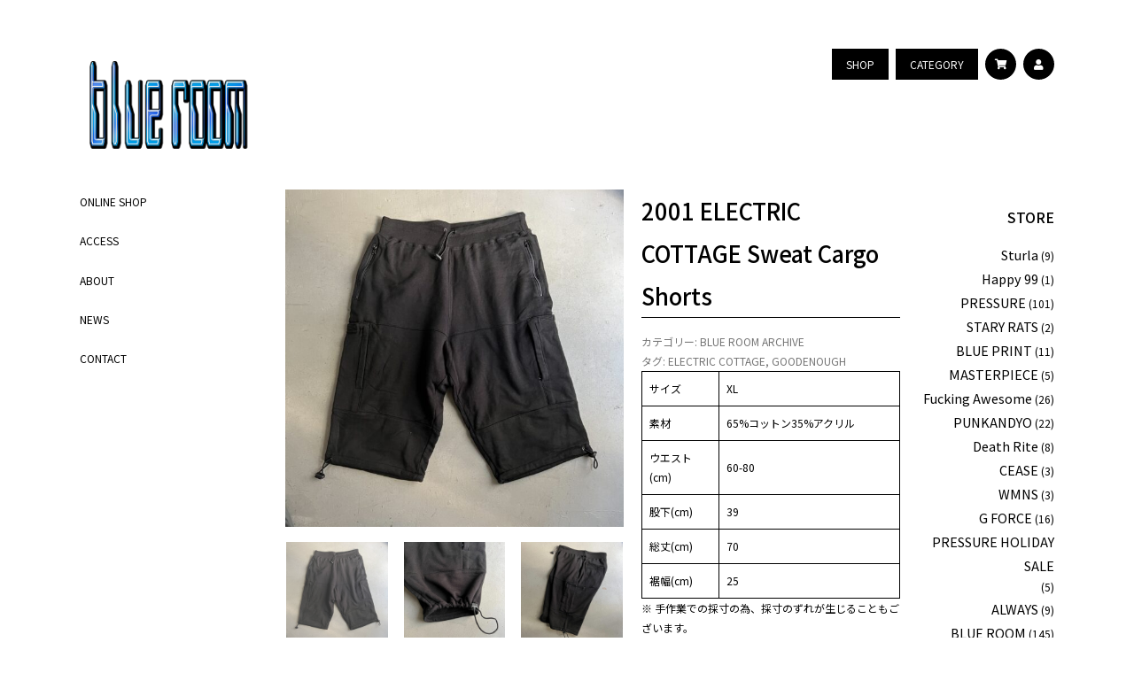

--- FILE ---
content_type: text/html; charset=UTF-8
request_url: https://blue-room.jp/product/2001-electric-cottage-sweat-cargo-shorts
body_size: 15099
content:
<!doctype html>
<html class="no-js" lang="ja">

    <head>

        <meta charset="UTF-8">
        <meta name="viewport" content="width=device-width, initial-scale=1.0" >

        <link rel="profile" href="https://gmpg.org/xfn/11">

        <meta name='robots' content='index, follow, max-image-preview:large, max-snippet:-1, max-video-preview:-1' />
	<style>img:is([sizes="auto" i], [sizes^="auto," i]) { contain-intrinsic-size: 3000px 1500px }</style>
	
	<!-- This site is optimized with the Yoast SEO plugin v26.8 - https://yoast.com/product/yoast-seo-wordpress/ -->
	<title>2001 ELECTRIC COTTAGE Sweat Cargo Shorts - blue room</title>
	<meta name="description" content="2001 ELECTRIC COTTAGE Sweat Cargo Shorts - アンビエントなアイテムを多く取り揃える。90年代のストリート、裏原、クラブウェアなどギミックの効いたアイテムの提案。当時の空気感をもたせた雰囲気造り。" />
	<link rel="canonical" href="https://blue-room.jp/product/2001-electric-cottage-sweat-cargo-shorts" />
	<meta property="og:locale" content="ja_JP" />
	<meta property="og:type" content="article" />
	<meta property="og:title" content="2001 ELECTRIC COTTAGE Sweat Cargo Shorts - blue room" />
	<meta property="og:description" content="2001 ELECTRIC COTTAGE Sweat Cargo Shorts - アンビエントなアイテムを多く取り揃える。90年代のストリート、裏原、クラブウェアなどギミックの効いたアイテムの提案。当時の空気感をもたせた雰囲気造り。" />
	<meta property="og:url" content="https://blue-room.jp/product/2001-electric-cottage-sweat-cargo-shorts" />
	<meta property="og:site_name" content="blue room" />
	<meta property="article:modified_time" content="2022-09-10T06:45:33+00:00" />
	<meta property="og:image" content="https://blue-room.jp/wp/wp-content/uploads/2022/09/03E7FE42-07AC-4D0A-8EAA-5DCBD22A1846.jpeg" />
	<meta property="og:image:width" content="2048" />
	<meta property="og:image:height" content="2048" />
	<meta property="og:image:type" content="image/jpeg" />
	<meta name="twitter:card" content="summary_large_image" />
	<script type="application/ld+json" class="yoast-schema-graph">{"@context":"https://schema.org","@graph":[{"@type":"WebPage","@id":"https://blue-room.jp/product/2001-electric-cottage-sweat-cargo-shorts","url":"https://blue-room.jp/product/2001-electric-cottage-sweat-cargo-shorts","name":"2001 ELECTRIC COTTAGE Sweat Cargo Shorts - blue room","isPartOf":{"@id":"https://blue-room.jp/#website"},"primaryImageOfPage":{"@id":"https://blue-room.jp/product/2001-electric-cottage-sweat-cargo-shorts#primaryimage"},"image":{"@id":"https://blue-room.jp/product/2001-electric-cottage-sweat-cargo-shorts#primaryimage"},"thumbnailUrl":"https://blue-room.jp/wp/wp-content/uploads/2022/09/03E7FE42-07AC-4D0A-8EAA-5DCBD22A1846.jpeg","datePublished":"2022-09-05T09:17:15+00:00","dateModified":"2022-09-10T06:45:33+00:00","description":"2001 ELECTRIC COTTAGE Sweat Cargo Shorts - アンビエントなアイテムを多く取り揃える。90年代のストリート、裏原、クラブウェアなどギミックの効いたアイテムの提案。当時の空気感をもたせた雰囲気造り。","breadcrumb":{"@id":"https://blue-room.jp/product/2001-electric-cottage-sweat-cargo-shorts#breadcrumb"},"inLanguage":"ja","potentialAction":[{"@type":"ReadAction","target":["https://blue-room.jp/product/2001-electric-cottage-sweat-cargo-shorts"]}]},{"@type":"ImageObject","inLanguage":"ja","@id":"https://blue-room.jp/product/2001-electric-cottage-sweat-cargo-shorts#primaryimage","url":"https://blue-room.jp/wp/wp-content/uploads/2022/09/03E7FE42-07AC-4D0A-8EAA-5DCBD22A1846.jpeg","contentUrl":"https://blue-room.jp/wp/wp-content/uploads/2022/09/03E7FE42-07AC-4D0A-8EAA-5DCBD22A1846.jpeg","width":2048,"height":2048},{"@type":"BreadcrumbList","@id":"https://blue-room.jp/product/2001-electric-cottage-sweat-cargo-shorts#breadcrumb","itemListElement":[{"@type":"ListItem","position":1,"name":"ホーム","item":"https://blue-room.jp/"},{"@type":"ListItem","position":2,"name":"ONLINE SHOP","item":"https://blue-room.jp/online"},{"@type":"ListItem","position":3,"name":"2001 ELECTRIC COTTAGE Sweat Cargo Shorts"}]},{"@type":"WebSite","@id":"https://blue-room.jp/#website","url":"https://blue-room.jp/","name":"blue room","description":"90年代裏原系ブランドを中心に取り扱う古着屋","publisher":{"@id":"https://blue-room.jp/#organization"},"potentialAction":[{"@type":"SearchAction","target":{"@type":"EntryPoint","urlTemplate":"https://blue-room.jp/?s={search_term_string}"},"query-input":{"@type":"PropertyValueSpecification","valueRequired":true,"valueName":"search_term_string"}}],"inLanguage":"ja"},{"@type":"Organization","@id":"https://blue-room.jp/#organization","name":"blue room","url":"https://blue-room.jp/","logo":{"@type":"ImageObject","inLanguage":"ja","@id":"https://blue-room.jp/#/schema/logo/image/","url":"https://blue-room.jp/wp/wp-content/uploads/2019/04/blue_room.png","contentUrl":"https://blue-room.jp/wp/wp-content/uploads/2019/04/blue_room.png","width":458,"height":290,"caption":"blue room"},"image":{"@id":"https://blue-room.jp/#/schema/logo/image/"},"sameAs":["https://www.instagram.com/___summer_of_love___/"]}]}</script>
	<!-- / Yoast SEO plugin. -->



<script>
dataLayer = [{"title":"2001 ELECTRIC COTTAGE Sweat Cargo  Shorts","author":"staff","wordcount":1,"logged_in":"false","page_id":27495,"post_date":"2022-09-05 18:17:15"}];
</script>
<!-- Google Tag Manager -->
<script>(function(w,d,s,l,i){w[l]=w[l]||[];w[l].push({'gtm.start':
new Date().getTime(),event:'gtm.js'});var f=d.getElementsByTagName(s)[0],
j=d.createElement(s),dl=l!='dataLayer'?'&l='+l:'';j.async=true;j.src=
'https://www.googletagmanager.com/gtm.js?id='+i+dl;f.parentNode.insertBefore(j,f);
})(window,document,'script','dataLayer','GTM-T7KL35N');</script>
<!-- End Google Tag Manager --><link rel='dns-prefetch' href='//static.addtoany.com' />
<link rel='dns-prefetch' href='//cdnjs.cloudflare.com' />
<link rel='dns-prefetch' href='//unpkg.com' />
<link rel='dns-prefetch' href='//cdn.jsdelivr.net' />
<link rel='dns-prefetch' href='//fonts.googleapis.com' />
<link rel='dns-prefetch' href='//use.fontawesome.com' />
<link rel="alternate" type="application/rss+xml" title="blue room &raquo; フィード" href="https://blue-room.jp/feed" />
<link rel="alternate" type="application/rss+xml" title="blue room &raquo; コメントフィード" href="https://blue-room.jp/comments/feed" />
<script type="text/javascript">
/* <![CDATA[ */
window._wpemojiSettings = {"baseUrl":"https:\/\/s.w.org\/images\/core\/emoji\/16.0.1\/72x72\/","ext":".png","svgUrl":"https:\/\/s.w.org\/images\/core\/emoji\/16.0.1\/svg\/","svgExt":".svg","source":{"concatemoji":"https:\/\/blue-room.jp\/wp\/wp-includes\/js\/wp-emoji-release.min.js?ver=6.8.3"}};
/*! This file is auto-generated */
!function(s,n){var o,i,e;function c(e){try{var t={supportTests:e,timestamp:(new Date).valueOf()};sessionStorage.setItem(o,JSON.stringify(t))}catch(e){}}function p(e,t,n){e.clearRect(0,0,e.canvas.width,e.canvas.height),e.fillText(t,0,0);var t=new Uint32Array(e.getImageData(0,0,e.canvas.width,e.canvas.height).data),a=(e.clearRect(0,0,e.canvas.width,e.canvas.height),e.fillText(n,0,0),new Uint32Array(e.getImageData(0,0,e.canvas.width,e.canvas.height).data));return t.every(function(e,t){return e===a[t]})}function u(e,t){e.clearRect(0,0,e.canvas.width,e.canvas.height),e.fillText(t,0,0);for(var n=e.getImageData(16,16,1,1),a=0;a<n.data.length;a++)if(0!==n.data[a])return!1;return!0}function f(e,t,n,a){switch(t){case"flag":return n(e,"\ud83c\udff3\ufe0f\u200d\u26a7\ufe0f","\ud83c\udff3\ufe0f\u200b\u26a7\ufe0f")?!1:!n(e,"\ud83c\udde8\ud83c\uddf6","\ud83c\udde8\u200b\ud83c\uddf6")&&!n(e,"\ud83c\udff4\udb40\udc67\udb40\udc62\udb40\udc65\udb40\udc6e\udb40\udc67\udb40\udc7f","\ud83c\udff4\u200b\udb40\udc67\u200b\udb40\udc62\u200b\udb40\udc65\u200b\udb40\udc6e\u200b\udb40\udc67\u200b\udb40\udc7f");case"emoji":return!a(e,"\ud83e\udedf")}return!1}function g(e,t,n,a){var r="undefined"!=typeof WorkerGlobalScope&&self instanceof WorkerGlobalScope?new OffscreenCanvas(300,150):s.createElement("canvas"),o=r.getContext("2d",{willReadFrequently:!0}),i=(o.textBaseline="top",o.font="600 32px Arial",{});return e.forEach(function(e){i[e]=t(o,e,n,a)}),i}function t(e){var t=s.createElement("script");t.src=e,t.defer=!0,s.head.appendChild(t)}"undefined"!=typeof Promise&&(o="wpEmojiSettingsSupports",i=["flag","emoji"],n.supports={everything:!0,everythingExceptFlag:!0},e=new Promise(function(e){s.addEventListener("DOMContentLoaded",e,{once:!0})}),new Promise(function(t){var n=function(){try{var e=JSON.parse(sessionStorage.getItem(o));if("object"==typeof e&&"number"==typeof e.timestamp&&(new Date).valueOf()<e.timestamp+604800&&"object"==typeof e.supportTests)return e.supportTests}catch(e){}return null}();if(!n){if("undefined"!=typeof Worker&&"undefined"!=typeof OffscreenCanvas&&"undefined"!=typeof URL&&URL.createObjectURL&&"undefined"!=typeof Blob)try{var e="postMessage("+g.toString()+"("+[JSON.stringify(i),f.toString(),p.toString(),u.toString()].join(",")+"));",a=new Blob([e],{type:"text/javascript"}),r=new Worker(URL.createObjectURL(a),{name:"wpTestEmojiSupports"});return void(r.onmessage=function(e){c(n=e.data),r.terminate(),t(n)})}catch(e){}c(n=g(i,f,p,u))}t(n)}).then(function(e){for(var t in e)n.supports[t]=e[t],n.supports.everything=n.supports.everything&&n.supports[t],"flag"!==t&&(n.supports.everythingExceptFlag=n.supports.everythingExceptFlag&&n.supports[t]);n.supports.everythingExceptFlag=n.supports.everythingExceptFlag&&!n.supports.flag,n.DOMReady=!1,n.readyCallback=function(){n.DOMReady=!0}}).then(function(){return e}).then(function(){var e;n.supports.everything||(n.readyCallback(),(e=n.source||{}).concatemoji?t(e.concatemoji):e.wpemoji&&e.twemoji&&(t(e.twemoji),t(e.wpemoji)))}))}((window,document),window._wpemojiSettings);
/* ]]> */
</script>
<style id='wp-emoji-styles-inline-css' type='text/css'>

	img.wp-smiley, img.emoji {
		display: inline !important;
		border: none !important;
		box-shadow: none !important;
		height: 1em !important;
		width: 1em !important;
		margin: 0 0.07em !important;
		vertical-align: -0.1em !important;
		background: none !important;
		padding: 0 !important;
	}
</style>
<link rel='stylesheet' id='wp-block-library-css' href='https://blue-room.jp/wp/wp-includes/css/dist/block-library/style.min.css?ver=1726539838' type='text/css' media='all' />
<style id='wp-block-library-theme-inline-css' type='text/css'>
.wp-block-audio :where(figcaption){color:#555;font-size:13px;text-align:center}.is-dark-theme .wp-block-audio :where(figcaption){color:#ffffffa6}.wp-block-audio{margin:0 0 1em}.wp-block-code{border:1px solid #ccc;border-radius:4px;font-family:Menlo,Consolas,monaco,monospace;padding:.8em 1em}.wp-block-embed :where(figcaption){color:#555;font-size:13px;text-align:center}.is-dark-theme .wp-block-embed :where(figcaption){color:#ffffffa6}.wp-block-embed{margin:0 0 1em}.blocks-gallery-caption{color:#555;font-size:13px;text-align:center}.is-dark-theme .blocks-gallery-caption{color:#ffffffa6}:root :where(.wp-block-image figcaption){color:#555;font-size:13px;text-align:center}.is-dark-theme :root :where(.wp-block-image figcaption){color:#ffffffa6}.wp-block-image{margin:0 0 1em}.wp-block-pullquote{border-bottom:4px solid;border-top:4px solid;color:currentColor;margin-bottom:1.75em}.wp-block-pullquote cite,.wp-block-pullquote footer,.wp-block-pullquote__citation{color:currentColor;font-size:.8125em;font-style:normal;text-transform:uppercase}.wp-block-quote{border-left:.25em solid;margin:0 0 1.75em;padding-left:1em}.wp-block-quote cite,.wp-block-quote footer{color:currentColor;font-size:.8125em;font-style:normal;position:relative}.wp-block-quote:where(.has-text-align-right){border-left:none;border-right:.25em solid;padding-left:0;padding-right:1em}.wp-block-quote:where(.has-text-align-center){border:none;padding-left:0}.wp-block-quote.is-large,.wp-block-quote.is-style-large,.wp-block-quote:where(.is-style-plain){border:none}.wp-block-search .wp-block-search__label{font-weight:700}.wp-block-search__button{border:1px solid #ccc;padding:.375em .625em}:where(.wp-block-group.has-background){padding:1.25em 2.375em}.wp-block-separator.has-css-opacity{opacity:.4}.wp-block-separator{border:none;border-bottom:2px solid;margin-left:auto;margin-right:auto}.wp-block-separator.has-alpha-channel-opacity{opacity:1}.wp-block-separator:not(.is-style-wide):not(.is-style-dots){width:100px}.wp-block-separator.has-background:not(.is-style-dots){border-bottom:none;height:1px}.wp-block-separator.has-background:not(.is-style-wide):not(.is-style-dots){height:2px}.wp-block-table{margin:0 0 1em}.wp-block-table td,.wp-block-table th{word-break:normal}.wp-block-table :where(figcaption){color:#555;font-size:13px;text-align:center}.is-dark-theme .wp-block-table :where(figcaption){color:#ffffffa6}.wp-block-video :where(figcaption){color:#555;font-size:13px;text-align:center}.is-dark-theme .wp-block-video :where(figcaption){color:#ffffffa6}.wp-block-video{margin:0 0 1em}:root :where(.wp-block-template-part.has-background){margin-bottom:0;margin-top:0;padding:1.25em 2.375em}
</style>
<style id='classic-theme-styles-inline-css' type='text/css'>
/*! This file is auto-generated */
.wp-block-button__link{color:#fff;background-color:#32373c;border-radius:9999px;box-shadow:none;text-decoration:none;padding:calc(.667em + 2px) calc(1.333em + 2px);font-size:1.125em}.wp-block-file__button{background:#32373c;color:#fff;text-decoration:none}
</style>
<style id='global-styles-inline-css' type='text/css'>
:root{--wp--preset--aspect-ratio--square: 1;--wp--preset--aspect-ratio--4-3: 4/3;--wp--preset--aspect-ratio--3-4: 3/4;--wp--preset--aspect-ratio--3-2: 3/2;--wp--preset--aspect-ratio--2-3: 2/3;--wp--preset--aspect-ratio--16-9: 16/9;--wp--preset--aspect-ratio--9-16: 9/16;--wp--preset--color--black: #000000;--wp--preset--color--cyan-bluish-gray: #abb8c3;--wp--preset--color--white: #ffffff;--wp--preset--color--pale-pink: #f78da7;--wp--preset--color--vivid-red: #cf2e2e;--wp--preset--color--luminous-vivid-orange: #ff6900;--wp--preset--color--luminous-vivid-amber: #fcb900;--wp--preset--color--light-green-cyan: #7bdcb5;--wp--preset--color--vivid-green-cyan: #00d084;--wp--preset--color--pale-cyan-blue: #8ed1fc;--wp--preset--color--vivid-cyan-blue: #0693e3;--wp--preset--color--vivid-purple: #9b51e0;--wp--preset--gradient--vivid-cyan-blue-to-vivid-purple: linear-gradient(135deg,rgba(6,147,227,1) 0%,rgb(155,81,224) 100%);--wp--preset--gradient--light-green-cyan-to-vivid-green-cyan: linear-gradient(135deg,rgb(122,220,180) 0%,rgb(0,208,130) 100%);--wp--preset--gradient--luminous-vivid-amber-to-luminous-vivid-orange: linear-gradient(135deg,rgba(252,185,0,1) 0%,rgba(255,105,0,1) 100%);--wp--preset--gradient--luminous-vivid-orange-to-vivid-red: linear-gradient(135deg,rgba(255,105,0,1) 0%,rgb(207,46,46) 100%);--wp--preset--gradient--very-light-gray-to-cyan-bluish-gray: linear-gradient(135deg,rgb(238,238,238) 0%,rgb(169,184,195) 100%);--wp--preset--gradient--cool-to-warm-spectrum: linear-gradient(135deg,rgb(74,234,220) 0%,rgb(151,120,209) 20%,rgb(207,42,186) 40%,rgb(238,44,130) 60%,rgb(251,105,98) 80%,rgb(254,248,76) 100%);--wp--preset--gradient--blush-light-purple: linear-gradient(135deg,rgb(255,206,236) 0%,rgb(152,150,240) 100%);--wp--preset--gradient--blush-bordeaux: linear-gradient(135deg,rgb(254,205,165) 0%,rgb(254,45,45) 50%,rgb(107,0,62) 100%);--wp--preset--gradient--luminous-dusk: linear-gradient(135deg,rgb(255,203,112) 0%,rgb(199,81,192) 50%,rgb(65,88,208) 100%);--wp--preset--gradient--pale-ocean: linear-gradient(135deg,rgb(255,245,203) 0%,rgb(182,227,212) 50%,rgb(51,167,181) 100%);--wp--preset--gradient--electric-grass: linear-gradient(135deg,rgb(202,248,128) 0%,rgb(113,206,126) 100%);--wp--preset--gradient--midnight: linear-gradient(135deg,rgb(2,3,129) 0%,rgb(40,116,252) 100%);--wp--preset--font-size--small: 19.5px;--wp--preset--font-size--medium: 20px;--wp--preset--font-size--large: 30px;--wp--preset--font-size--x-large: 42px;--wp--preset--font-size--normal: 22px;--wp--preset--font-size--huge: 49.5px;--wp--preset--spacing--20: 0.44rem;--wp--preset--spacing--30: 0.67rem;--wp--preset--spacing--40: 1rem;--wp--preset--spacing--50: 1.5rem;--wp--preset--spacing--60: 2.25rem;--wp--preset--spacing--70: 3.38rem;--wp--preset--spacing--80: 5.06rem;--wp--preset--shadow--natural: 6px 6px 9px rgba(0, 0, 0, 0.2);--wp--preset--shadow--deep: 12px 12px 50px rgba(0, 0, 0, 0.4);--wp--preset--shadow--sharp: 6px 6px 0px rgba(0, 0, 0, 0.2);--wp--preset--shadow--outlined: 6px 6px 0px -3px rgba(255, 255, 255, 1), 6px 6px rgba(0, 0, 0, 1);--wp--preset--shadow--crisp: 6px 6px 0px rgba(0, 0, 0, 1);}:where(.is-layout-flex){gap: 0.5em;}:where(.is-layout-grid){gap: 0.5em;}body .is-layout-flex{display: flex;}.is-layout-flex{flex-wrap: wrap;align-items: center;}.is-layout-flex > :is(*, div){margin: 0;}body .is-layout-grid{display: grid;}.is-layout-grid > :is(*, div){margin: 0;}:where(.wp-block-columns.is-layout-flex){gap: 2em;}:where(.wp-block-columns.is-layout-grid){gap: 2em;}:where(.wp-block-post-template.is-layout-flex){gap: 1.25em;}:where(.wp-block-post-template.is-layout-grid){gap: 1.25em;}.has-black-color{color: var(--wp--preset--color--black) !important;}.has-cyan-bluish-gray-color{color: var(--wp--preset--color--cyan-bluish-gray) !important;}.has-white-color{color: var(--wp--preset--color--white) !important;}.has-pale-pink-color{color: var(--wp--preset--color--pale-pink) !important;}.has-vivid-red-color{color: var(--wp--preset--color--vivid-red) !important;}.has-luminous-vivid-orange-color{color: var(--wp--preset--color--luminous-vivid-orange) !important;}.has-luminous-vivid-amber-color{color: var(--wp--preset--color--luminous-vivid-amber) !important;}.has-light-green-cyan-color{color: var(--wp--preset--color--light-green-cyan) !important;}.has-vivid-green-cyan-color{color: var(--wp--preset--color--vivid-green-cyan) !important;}.has-pale-cyan-blue-color{color: var(--wp--preset--color--pale-cyan-blue) !important;}.has-vivid-cyan-blue-color{color: var(--wp--preset--color--vivid-cyan-blue) !important;}.has-vivid-purple-color{color: var(--wp--preset--color--vivid-purple) !important;}.has-black-background-color{background-color: var(--wp--preset--color--black) !important;}.has-cyan-bluish-gray-background-color{background-color: var(--wp--preset--color--cyan-bluish-gray) !important;}.has-white-background-color{background-color: var(--wp--preset--color--white) !important;}.has-pale-pink-background-color{background-color: var(--wp--preset--color--pale-pink) !important;}.has-vivid-red-background-color{background-color: var(--wp--preset--color--vivid-red) !important;}.has-luminous-vivid-orange-background-color{background-color: var(--wp--preset--color--luminous-vivid-orange) !important;}.has-luminous-vivid-amber-background-color{background-color: var(--wp--preset--color--luminous-vivid-amber) !important;}.has-light-green-cyan-background-color{background-color: var(--wp--preset--color--light-green-cyan) !important;}.has-vivid-green-cyan-background-color{background-color: var(--wp--preset--color--vivid-green-cyan) !important;}.has-pale-cyan-blue-background-color{background-color: var(--wp--preset--color--pale-cyan-blue) !important;}.has-vivid-cyan-blue-background-color{background-color: var(--wp--preset--color--vivid-cyan-blue) !important;}.has-vivid-purple-background-color{background-color: var(--wp--preset--color--vivid-purple) !important;}.has-black-border-color{border-color: var(--wp--preset--color--black) !important;}.has-cyan-bluish-gray-border-color{border-color: var(--wp--preset--color--cyan-bluish-gray) !important;}.has-white-border-color{border-color: var(--wp--preset--color--white) !important;}.has-pale-pink-border-color{border-color: var(--wp--preset--color--pale-pink) !important;}.has-vivid-red-border-color{border-color: var(--wp--preset--color--vivid-red) !important;}.has-luminous-vivid-orange-border-color{border-color: var(--wp--preset--color--luminous-vivid-orange) !important;}.has-luminous-vivid-amber-border-color{border-color: var(--wp--preset--color--luminous-vivid-amber) !important;}.has-light-green-cyan-border-color{border-color: var(--wp--preset--color--light-green-cyan) !important;}.has-vivid-green-cyan-border-color{border-color: var(--wp--preset--color--vivid-green-cyan) !important;}.has-pale-cyan-blue-border-color{border-color: var(--wp--preset--color--pale-cyan-blue) !important;}.has-vivid-cyan-blue-border-color{border-color: var(--wp--preset--color--vivid-cyan-blue) !important;}.has-vivid-purple-border-color{border-color: var(--wp--preset--color--vivid-purple) !important;}.has-vivid-cyan-blue-to-vivid-purple-gradient-background{background: var(--wp--preset--gradient--vivid-cyan-blue-to-vivid-purple) !important;}.has-light-green-cyan-to-vivid-green-cyan-gradient-background{background: var(--wp--preset--gradient--light-green-cyan-to-vivid-green-cyan) !important;}.has-luminous-vivid-amber-to-luminous-vivid-orange-gradient-background{background: var(--wp--preset--gradient--luminous-vivid-amber-to-luminous-vivid-orange) !important;}.has-luminous-vivid-orange-to-vivid-red-gradient-background{background: var(--wp--preset--gradient--luminous-vivid-orange-to-vivid-red) !important;}.has-very-light-gray-to-cyan-bluish-gray-gradient-background{background: var(--wp--preset--gradient--very-light-gray-to-cyan-bluish-gray) !important;}.has-cool-to-warm-spectrum-gradient-background{background: var(--wp--preset--gradient--cool-to-warm-spectrum) !important;}.has-blush-light-purple-gradient-background{background: var(--wp--preset--gradient--blush-light-purple) !important;}.has-blush-bordeaux-gradient-background{background: var(--wp--preset--gradient--blush-bordeaux) !important;}.has-luminous-dusk-gradient-background{background: var(--wp--preset--gradient--luminous-dusk) !important;}.has-pale-ocean-gradient-background{background: var(--wp--preset--gradient--pale-ocean) !important;}.has-electric-grass-gradient-background{background: var(--wp--preset--gradient--electric-grass) !important;}.has-midnight-gradient-background{background: var(--wp--preset--gradient--midnight) !important;}.has-small-font-size{font-size: var(--wp--preset--font-size--small) !important;}.has-medium-font-size{font-size: var(--wp--preset--font-size--medium) !important;}.has-large-font-size{font-size: var(--wp--preset--font-size--large) !important;}.has-x-large-font-size{font-size: var(--wp--preset--font-size--x-large) !important;}
:where(.wp-block-post-template.is-layout-flex){gap: 1.25em;}:where(.wp-block-post-template.is-layout-grid){gap: 1.25em;}
:where(.wp-block-columns.is-layout-flex){gap: 2em;}:where(.wp-block-columns.is-layout-grid){gap: 2em;}
:root :where(.wp-block-pullquote){font-size: 1.5em;line-height: 1.6;}
</style>
<style id='woocommerce-inline-inline-css' type='text/css'>
.woocommerce form .form-row .required { visibility: visible; }
</style>
<link rel='stylesheet' id='brands-styles-css' href='https://blue-room.jp/wp/wp-content/plugins/woocommerce/assets/css/brands.css?ver=10.1.3' type='text/css' media='all' />
<link rel='stylesheet' id='theme-style-css' href='https://blue-room.jp/wp/wp-content/themes/pxlm-aworld/style.css?ver=2024091722358' type='text/css' media='all' />
<link rel='stylesheet' id='google-font-style-css' href='//fonts.googleapis.com/css?family=Noto+Sans+JP%3A400%2C500%2C700&#038;ver=1726539838' type='text/css' media='all' />
<link rel='stylesheet' id='fontawesome-style-css' href='//use.fontawesome.com/releases/v5.5.0/css/all.css?ver=1726539838' type='text/css' media='all' />
<link rel='stylesheet' id='animate-style-css' href='//cdnjs.cloudflare.com/ajax/libs/animate.css/3.7.0/animate.min.css' type='text/css' media='all' />
<link rel='stylesheet' id='swiper-style-css' href='//cdnjs.cloudflare.com/ajax/libs/Swiper/4.5.0/css/swiper.min.css' type='text/css' media='all' />
<link rel='stylesheet' id='pushbar-style-css' href='https://blue-room.jp/wp/wp-content/themes/pxlm-aworld/pushbar/pushbar.css?ver=1726539838' type='text/css' media='all' />
<link rel='stylesheet' id='addtoany-css' href='https://blue-room.jp/wp/wp-content/plugins/add-to-any/addtoany.min.css?ver=1.16' type='text/css' media='all' />
<script type="text/javascript" id="addtoany-core-js-before">
/* <![CDATA[ */
window.a2a_config=window.a2a_config||{};a2a_config.callbacks=[];a2a_config.overlays=[];a2a_config.templates={};a2a_localize = {
	Share: "共有",
	Save: "ブックマーク",
	Subscribe: "購読",
	Email: "メール",
	Bookmark: "ブックマーク",
	ShowAll: "すべて表示する",
	ShowLess: "小さく表示する",
	FindServices: "サービスを探す",
	FindAnyServiceToAddTo: "追加するサービスを今すぐ探す",
	PoweredBy: "Powered by",
	ShareViaEmail: "メールでシェアする",
	SubscribeViaEmail: "メールで購読する",
	BookmarkInYourBrowser: "ブラウザにブックマーク",
	BookmarkInstructions: "このページをブックマークするには、 Ctrl+D または \u2318+D を押下。",
	AddToYourFavorites: "お気に入りに追加",
	SendFromWebOrProgram: "任意のメールアドレスまたはメールプログラムから送信",
	EmailProgram: "メールプログラム",
	More: "詳細&#8230;",
	ThanksForSharing: "共有ありがとうございます !",
	ThanksForFollowing: "フォローありがとうございます !"
};

var getPageTitle = document.title;
a2a_config.templates.twitter=getPageTitle+" ${link}";
/* ]]> */
</script>
<script type="text/javascript" defer src="https://static.addtoany.com/menu/page.js" id="addtoany-core-js"></script>
<script type="text/javascript" src="https://blue-room.jp/wp/wp-includes/js/jquery/jquery.min.js?ver=3.7.1" id="jquery-core-js"></script>
<script type="text/javascript" src="https://blue-room.jp/wp/wp-includes/js/jquery/jquery-migrate.min.js?ver=3.4.1" id="jquery-migrate-js"></script>
<script type="text/javascript" defer src="https://blue-room.jp/wp/wp-content/plugins/add-to-any/addtoany.min.js?ver=1.1" id="addtoany-jquery-js"></script>
<script type="text/javascript" src="https://blue-room.jp/wp/wp-content/plugins/woocommerce/assets/js/jquery-blockui/jquery.blockUI.min.js?ver=2.7.0-wc.10.1.3" id="jquery-blockui-js" defer="defer" data-wp-strategy="defer"></script>
<script type="text/javascript" id="wc-add-to-cart-js-extra">
/* <![CDATA[ */
var wc_add_to_cart_params = {"ajax_url":"\/wp\/wp-admin\/admin-ajax.php","wc_ajax_url":"\/?wc-ajax=%%endpoint%%","i18n_view_cart":"\u304a\u8cb7\u3044\u7269\u30ab\u30b4\u3092\u8868\u793a","cart_url":"https:\/\/blue-room.jp\/cart","is_cart":"","cart_redirect_after_add":"no"};
/* ]]> */
</script>
<script type="text/javascript" src="https://blue-room.jp/wp/wp-content/plugins/woocommerce/assets/js/frontend/add-to-cart.min.js?ver=10.1.3" id="wc-add-to-cart-js" defer="defer" data-wp-strategy="defer"></script>
<script type="text/javascript" src="https://blue-room.jp/wp/wp-content/plugins/woocommerce/assets/js/zoom/jquery.zoom.min.js?ver=1.7.21-wc.10.1.3" id="zoom-js" defer="defer" data-wp-strategy="defer"></script>
<script type="text/javascript" src="https://blue-room.jp/wp/wp-content/plugins/woocommerce/assets/js/flexslider/jquery.flexslider.min.js?ver=2.7.2-wc.10.1.3" id="flexslider-js" defer="defer" data-wp-strategy="defer"></script>
<script type="text/javascript" id="wc-single-product-js-extra">
/* <![CDATA[ */
var wc_single_product_params = {"i18n_required_rating_text":"\u8a55\u4fa1\u3092\u9078\u629e\u3057\u3066\u304f\u3060\u3055\u3044","i18n_rating_options":["1\u3064\u661f (\u6700\u9ad8\u8a55\u4fa1: 5\u3064\u661f)","2\u3064\u661f (\u6700\u9ad8\u8a55\u4fa1: 5\u3064\u661f)","3\u3064\u661f (\u6700\u9ad8\u8a55\u4fa1: 5\u3064\u661f)","4\u3064\u661f (\u6700\u9ad8\u8a55\u4fa1: 5\u3064\u661f)","5\u3064\u661f (\u6700\u9ad8\u8a55\u4fa1: 5\u3064\u661f)"],"i18n_product_gallery_trigger_text":"\u30d5\u30eb\u30b9\u30af\u30ea\u30fc\u30f3\u753b\u50cf\u30ae\u30e3\u30e9\u30ea\u30fc\u3092\u8868\u793a","review_rating_required":"yes","flexslider":{"rtl":false,"animation":"slide","smoothHeight":true,"directionNav":false,"controlNav":"thumbnails","slideshow":false,"animationSpeed":500,"animationLoop":false,"allowOneSlide":false},"zoom_enabled":"1","zoom_options":[],"photoswipe_enabled":"","photoswipe_options":{"shareEl":false,"closeOnScroll":false,"history":false,"hideAnimationDuration":0,"showAnimationDuration":0},"flexslider_enabled":"1"};
/* ]]> */
</script>
<script type="text/javascript" src="https://blue-room.jp/wp/wp-content/plugins/woocommerce/assets/js/frontend/single-product.min.js?ver=10.1.3" id="wc-single-product-js" defer="defer" data-wp-strategy="defer"></script>
<script type="text/javascript" src="https://blue-room.jp/wp/wp-content/plugins/woocommerce/assets/js/js-cookie/js.cookie.min.js?ver=2.1.4-wc.10.1.3" id="js-cookie-js" defer="defer" data-wp-strategy="defer"></script>
<script type="text/javascript" id="woocommerce-js-extra">
/* <![CDATA[ */
var woocommerce_params = {"ajax_url":"\/wp\/wp-admin\/admin-ajax.php","wc_ajax_url":"\/?wc-ajax=%%endpoint%%","i18n_password_show":"\u30d1\u30b9\u30ef\u30fc\u30c9\u3092\u8868\u793a","i18n_password_hide":"\u30d1\u30b9\u30ef\u30fc\u30c9\u3092\u96a0\u3059"};
/* ]]> */
</script>
<script type="text/javascript" src="https://blue-room.jp/wp/wp-content/plugins/woocommerce/assets/js/frontend/woocommerce.min.js?ver=10.1.3" id="woocommerce-js" defer="defer" data-wp-strategy="defer"></script>
<link rel="https://api.w.org/" href="https://blue-room.jp/wp-json/" /><link rel="alternate" title="JSON" type="application/json" href="https://blue-room.jp/wp-json/wp/v2/product/27495" /><link rel="EditURI" type="application/rsd+xml" title="RSD" href="https://blue-room.jp/wp/xmlrpc.php?rsd" />
<meta name="generator" content="WordPress 6.8.3" />
<meta name="generator" content="WooCommerce 10.1.3" />
<link rel='shortlink' href='https://blue-room.jp/?p=27495' />
<link rel="alternate" title="oEmbed (JSON)" type="application/json+oembed" href="https://blue-room.jp/wp-json/oembed/1.0/embed?url=https%3A%2F%2Fblue-room.jp%2Fproduct%2F2001-electric-cottage-sweat-cargo-shorts" />
<link rel="alternate" title="oEmbed (XML)" type="text/xml+oembed" href="https://blue-room.jp/wp-json/oembed/1.0/embed?url=https%3A%2F%2Fblue-room.jp%2Fproduct%2F2001-electric-cottage-sweat-cargo-shorts&#038;format=xml" />
	<noscript><style>.woocommerce-product-gallery{ opacity: 1 !important; }</style></noscript>
	<link rel="icon" href="https://blue-room.jp/wp/wp-content/uploads/2020/10/cropped-favicon-32x32.png" sizes="32x32" />
<link rel="icon" href="https://blue-room.jp/wp/wp-content/uploads/2020/10/cropped-favicon-192x192.png" sizes="192x192" />
<link rel="apple-touch-icon" href="https://blue-room.jp/wp/wp-content/uploads/2020/10/cropped-favicon-180x180.png" />
<meta name="msapplication-TileImage" content="https://blue-room.jp/wp/wp-content/uploads/2020/10/cropped-favicon-270x270.png" />

    </head>

    <body class="wp-singular product-template-default single single-product postid-27495 wp-embed-responsive wp-theme-pxlm-aworld theme-pxlm-aworld woocommerce woocommerce-page woocommerce-no-js">

        <!-- Google Tag Manager (noscript) -->
<noscript><iframe src="https://www.googletagmanager.com/ns.html?id=GTM-T7KL35N" height="0" width="0" style="display:none;visibility:hidden"></iframe></noscript>
<!-- End Google Tag Manager (noscript) -->
        <div data-pushbar-id="mypushbar1" class="pushbar from_right">
            <button data-pushbar-close><i class="fas fa-times"></i></button>
                        <nav class="main-navigation" aria-label="Top Menu">
                <div class="menu-global-menu-container"><ul id="menu-global-menu" class="slide-menu" tabindex="0"><li id="menu-item-571" class="menu-item menu-item-type-post_type menu-item-object-page current_page_parent menu-item-571"><a href="https://blue-room.jp/online">ONLINE SHOP</a></li>
<li id="menu-item-22120" class="menu-item menu-item-type-post_type menu-item-object-page menu-item-22120"><a href="https://blue-room.jp/access">ACCESS</a></li>
<li id="menu-item-15672" class="menu-item menu-item-type-post_type menu-item-object-page menu-item-15672"><a href="https://blue-room.jp/about">ABOUT</a></li>
<li id="menu-item-11" class="menu-item menu-item-type-taxonomy menu-item-object-category menu-item-11"><a href="https://blue-room.jp/archives/category/news">NEWS</a></li>
<li id="menu-item-22" class="menu-item menu-item-type-post_type menu-item-object-page menu-item-22"><a href="https://blue-room.jp/contact">CONTACT</a></li>
</ul></div>            </nav><!-- #site-navigation -->
                        <button data-pushbar-close><i class="fas fa-times"></i></button>
        </div>

    <div id="page" class="site">
        <div class="site-inner">

            <div class="logo-area">
                                <p class="site-title"><a href="https://blue-room.jp/" rel="home"><img src="https://blue-room.jp/wp/wp-content/uploads/2019/04/blue_room.png" alt="blue room"></a></p>
                                <div class="pushbar_main_content pushbar_blur">
                    <button data-pushbar-target="mypushbar1">
                        <i class="fas fa-bars"></i>
                        MENU
                    </button>
                </div>
            </div>

            <header id="masthead" class="site-header" ontouchstart>
                <div class="description-area sp-none">
                    <h1 class="description">90年代裏原系ブランドを中心に取り扱う古着屋</h1>
                </div>
                                <nav id="site-navigation" class="main-navigation" aria-label="Top Menu">
                    <div class="menu-global-menu-container"><ul id="menu-global-menu-1" class="main-menu" tabindex="0"><li class="menu-item menu-item-type-post_type menu-item-object-page current_page_parent menu-item-571"><a href="https://blue-room.jp/online">ONLINE SHOP</a></li>
<li class="menu-item menu-item-type-post_type menu-item-object-page menu-item-22120"><a href="https://blue-room.jp/access">ACCESS</a></li>
<li class="menu-item menu-item-type-post_type menu-item-object-page menu-item-15672"><a href="https://blue-room.jp/about">ABOUT</a></li>
<li class="menu-item menu-item-type-taxonomy menu-item-object-category menu-item-11"><a href="https://blue-room.jp/archives/category/news">NEWS</a></li>
<li class="menu-item menu-item-type-post_type menu-item-object-page menu-item-22"><a href="https://blue-room.jp/contact">CONTACT</a></li>
</ul></div>                </nav><!-- #site-navigation -->
                            </header><!-- .site-header -->

            <div class="icon" id="header-tab">
                <ul class="header-tab-area">
                    <li v-on:click="change('A')" v-bind:class="{'active': isActive === 'A'}" class="square">SHOP</li>
                    <li v-on:click="change('B')" v-bind:class="{'active': isActive === 'B'}" class="square">CATEGORY</li>
                    <li class="circle"><a href="https://blue-room.jp/cart"><i class="fas fa-shopping-cart"></i></a></li>
                    <li class="circle"><a href="https://blue-room.jp/account"><i class="fas fa-user"></i></a></li>
                </ul>
                <ul class="contents" v-bind:class="{'active': isActive !== '0'}">
                    <li v-if="isActive === 'A'"><div class="woocommerce columns-4"><ul class="products columns-4">
<li class="product-category product first">
	<a aria-label="商品カテゴリー「ALWAYS」にアクセス" href="https://blue-room.jp/product-category/store/always"><img src="https://blue-room.jp/wp/wp-content/uploads/woocommerce-placeholder.png" alt="ALWAYS" width="300" height="300" />		<h2 class="woocommerce-loop-category__title">
			ALWAYS <mark class="count">(9)</mark>		</h2>
		</a></li>
<li class="product-category product">
	<a aria-label="商品カテゴリー「BLUE PRINT」にアクセス" href="https://blue-room.jp/product-category/store/blue-print"><img src="https://blue-room.jp/wp/wp-content/uploads/2023/06/IMG_6297-300x300.jpg" alt="BLUE PRINT" width="300" height="300" srcset="https://blue-room.jp/wp/wp-content/uploads/2023/06/IMG_6297-300x300.jpg 300w, https://blue-room.jp/wp/wp-content/uploads/2023/06/IMG_6297-1024x1024.jpg 1024w, https://blue-room.jp/wp/wp-content/uploads/2023/06/IMG_6297-150x150.jpg 150w, https://blue-room.jp/wp/wp-content/uploads/2023/06/IMG_6297-768x768.jpg 768w, https://blue-room.jp/wp/wp-content/uploads/2023/06/IMG_6297-512x512.jpg 512w, https://blue-room.jp/wp/wp-content/uploads/2023/06/IMG_6297-600x600.jpg 600w, https://blue-room.jp/wp/wp-content/uploads/2023/06/IMG_6297-100x100.jpg 100w, https://blue-room.jp/wp/wp-content/uploads/2023/06/IMG_6297.jpg 1280w" sizes="(max-width: 300px) 100vw, 300px" />		<h2 class="woocommerce-loop-category__title">
			BLUE PRINT <mark class="count">(11)</mark>		</h2>
		</a></li>
<li class="product-category product">
	<a aria-label="商品カテゴリー「CEASE」にアクセス" href="https://blue-room.jp/product-category/store/cease"><img src="https://blue-room.jp/wp/wp-content/uploads/woocommerce-placeholder.png" alt="CEASE" width="300" height="300" />		<h2 class="woocommerce-loop-category__title">
			CEASE <mark class="count">(3)</mark>		</h2>
		</a></li>
<li class="product-category product last">
	<a aria-label="商品カテゴリー「Death Rite」にアクセス" href="https://blue-room.jp/product-category/store/death-rite-store"><img src="https://blue-room.jp/wp/wp-content/uploads/woocommerce-placeholder.png" alt="Death Rite" width="300" height="300" />		<h2 class="woocommerce-loop-category__title">
			Death Rite <mark class="count">(8)</mark>		</h2>
		</a></li>
<li class="product-category product first">
	<a aria-label="商品カテゴリー「Fucking Awesome」にアクセス" href="https://blue-room.jp/product-category/store/fucking-awesome"><img src="https://blue-room.jp/wp/wp-content/uploads/woocommerce-placeholder.png" alt="Fucking Awesome" width="300" height="300" />		<h2 class="woocommerce-loop-category__title">
			Fucking Awesome <mark class="count">(26)</mark>		</h2>
		</a></li>
<li class="product-category product">
	<a aria-label="商品カテゴリー「G FORCE」にアクセス" href="https://blue-room.jp/product-category/store/g-force"><img src="https://blue-room.jp/wp/wp-content/uploads/woocommerce-placeholder.png" alt="G FORCE" width="300" height="300" />		<h2 class="woocommerce-loop-category__title">
			G FORCE <mark class="count">(16)</mark>		</h2>
		</a></li>
<li class="product-category product">
	<a aria-label="商品カテゴリー「Happy 99」にアクセス" href="https://blue-room.jp/product-category/store/happy-99"><img src="https://blue-room.jp/wp/wp-content/uploads/woocommerce-placeholder.png" alt="Happy 99" width="300" height="300" />		<h2 class="woocommerce-loop-category__title">
			Happy 99 <mark class="count">(1)</mark>		</h2>
		</a></li>
<li class="product-category product last">
	<a aria-label="商品カテゴリー「MASTERPIECE」にアクセス" href="https://blue-room.jp/product-category/store/masterpiece"><img src="https://blue-room.jp/wp/wp-content/uploads/woocommerce-placeholder.png" alt="MASTERPIECE" width="300" height="300" />		<h2 class="woocommerce-loop-category__title">
			MASTERPIECE <mark class="count">(5)</mark>		</h2>
		</a></li>
<li class="product-category product first">
	<a aria-label="商品カテゴリー「PRESSURE」にアクセス" href="https://blue-room.jp/product-category/store/pressure"><img src="https://blue-room.jp/wp/wp-content/uploads/2023/05/5D5E134B-29F6-4D6A-9BDC-36F8F8C7BDEE-300x300.jpeg" alt="PRESSURE" width="300" height="300" srcset="https://blue-room.jp/wp/wp-content/uploads/2023/05/5D5E134B-29F6-4D6A-9BDC-36F8F8C7BDEE-300x300.jpeg 300w, https://blue-room.jp/wp/wp-content/uploads/2023/05/5D5E134B-29F6-4D6A-9BDC-36F8F8C7BDEE-1024x1024.jpeg 1024w, https://blue-room.jp/wp/wp-content/uploads/2023/05/5D5E134B-29F6-4D6A-9BDC-36F8F8C7BDEE-150x150.jpeg 150w, https://blue-room.jp/wp/wp-content/uploads/2023/05/5D5E134B-29F6-4D6A-9BDC-36F8F8C7BDEE-768x767.jpeg 768w, https://blue-room.jp/wp/wp-content/uploads/2023/05/5D5E134B-29F6-4D6A-9BDC-36F8F8C7BDEE-512x512.jpeg 512w, https://blue-room.jp/wp/wp-content/uploads/2023/05/5D5E134B-29F6-4D6A-9BDC-36F8F8C7BDEE-600x600.jpeg 600w, https://blue-room.jp/wp/wp-content/uploads/2023/05/5D5E134B-29F6-4D6A-9BDC-36F8F8C7BDEE-100x100.jpeg 100w, https://blue-room.jp/wp/wp-content/uploads/2023/05/5D5E134B-29F6-4D6A-9BDC-36F8F8C7BDEE.jpeg 1335w" sizes="(max-width: 300px) 100vw, 300px" />		<h2 class="woocommerce-loop-category__title">
			PRESSURE <mark class="count">(101)</mark>		</h2>
		</a></li>
<li class="product-category product">
	<a aria-label="商品カテゴリー「PRESSURE HOLIDAY SALE」にアクセス" href="https://blue-room.jp/product-category/store/pressure-holiday-sale"><img src="https://blue-room.jp/wp/wp-content/uploads/woocommerce-placeholder.png" alt="PRESSURE HOLIDAY SALE" width="300" height="300" />		<h2 class="woocommerce-loop-category__title">
			PRESSURE HOLIDAY SALE <mark class="count">(5)</mark>		</h2>
		</a></li>
<li class="product-category product">
	<a aria-label="商品カテゴリー「PUNKANDYO」にアクセス" href="https://blue-room.jp/product-category/store/punkandyo"><img src="https://blue-room.jp/wp/wp-content/uploads/woocommerce-placeholder.png" alt="PUNKANDYO" width="300" height="300" />		<h2 class="woocommerce-loop-category__title">
			PUNKANDYO <mark class="count">(22)</mark>		</h2>
		</a></li>
<li class="product-category product last">
	<a aria-label="商品カテゴリー「STARY RATS」にアクセス" href="https://blue-room.jp/product-category/store/stary-rats"><img src="https://blue-room.jp/wp/wp-content/uploads/woocommerce-placeholder.png" alt="STARY RATS" width="300" height="300" />		<h2 class="woocommerce-loop-category__title">
			STARY RATS <mark class="count">(2)</mark>		</h2>
		</a></li>
<li class="product-category product first">
	<a aria-label="商品カテゴリー「Sturla」にアクセス" href="https://blue-room.jp/product-category/store/sturla"><img src="https://blue-room.jp/wp/wp-content/uploads/woocommerce-placeholder.png" alt="Sturla" width="300" height="300" />		<h2 class="woocommerce-loop-category__title">
			Sturla <mark class="count">(9)</mark>		</h2>
		</a></li>
<li class="product-category product">
	<a aria-label="商品カテゴリー「WMNS」にアクセス" href="https://blue-room.jp/product-category/store/ladies"><img src="https://blue-room.jp/wp/wp-content/uploads/woocommerce-placeholder.png" alt="WMNS" width="300" height="300" />		<h2 class="woocommerce-loop-category__title">
			WMNS <mark class="count">(3)</mark>		</h2>
		</a></li>
<li class="product-category product">
	<a aria-label="商品カテゴリー「BLUE ROOM」にアクセス" href="https://blue-room.jp/product-category/store/blue-room"><img src="https://blue-room.jp/wp/wp-content/uploads/woocommerce-placeholder.png" alt="BLUE ROOM" width="300" height="300" />		<h2 class="woocommerce-loop-category__title">
			BLUE ROOM <mark class="count">(145)</mark>		</h2>
		</a></li>
<li class="product-category product last">
	<a aria-label="商品カテゴリー「SUMMER OF LOVE」にアクセス" href="https://blue-room.jp/product-category/store/summeroflove"><img src="https://blue-room.jp/wp/wp-content/uploads/woocommerce-placeholder.png" alt="SUMMER OF LOVE" width="300" height="300" />		<h2 class="woocommerce-loop-category__title">
			SUMMER OF LOVE <mark class="count">(50)</mark>		</h2>
		</a></li>
<li class="product-category product first">
	<a aria-label="商品カテゴリー「BLUE SUMMER」にアクセス" href="https://blue-room.jp/product-category/store/blue_summer"><img src="https://blue-room.jp/wp/wp-content/uploads/woocommerce-placeholder.png" alt="BLUE SUMMER" width="300" height="300" />		<h2 class="woocommerce-loop-category__title">
			BLUE SUMMER <mark class="count">(14)</mark>		</h2>
		</a></li>
<li class="product-category product">
	<a aria-label="商品カテゴリー「SUBWARE」にアクセス" href="https://blue-room.jp/product-category/store/subware"><img src="https://blue-room.jp/wp/wp-content/uploads/woocommerce-placeholder.png" alt="SUBWARE" width="300" height="300" />		<h2 class="woocommerce-loop-category__title">
			SUBWARE <mark class="count">(10)</mark>		</h2>
		</a></li>
<li class="product-category product">
	<a aria-label="商品カテゴリー「TRANSPORT」にアクセス" href="https://blue-room.jp/product-category/store/transport"><img src="https://blue-room.jp/wp/wp-content/uploads/woocommerce-placeholder.png" alt="TRANSPORT" width="300" height="300" />		<h2 class="woocommerce-loop-category__title">
			TRANSPORT <mark class="count">(3)</mark>		</h2>
		</a></li>
<li class="product-category product last">
	<a aria-label="商品カテゴリー「BLUE ROOM ARCHIVE」にアクセス" href="https://blue-room.jp/product-category/store/br-archive"><img src="https://blue-room.jp/wp/wp-content/uploads/woocommerce-placeholder.png" alt="BLUE ROOM ARCHIVE" width="300" height="300" />		<h2 class="woocommerce-loop-category__title">
			BLUE ROOM ARCHIVE <mark class="count">(3449)</mark>		</h2>
		</a></li>
</ul>
</div></li>
                    <li v-else-if="isActive === 'B'"><div class="woocommerce columns-4"><ul class="products columns-4">
<li class="product-category product first">
	<a aria-label="商品カテゴリー「T-SHIRTS」にアクセス" href="https://blue-room.jp/product-category/category/t-shirts"><img src="https://blue-room.jp/wp/wp-content/uploads/woocommerce-placeholder.png" alt="T-SHIRTS" width="300" height="300" />		<h2 class="woocommerce-loop-category__title">
			T-SHIRTS <mark class="count">(175)</mark>		</h2>
		</a></li>
<li class="product-category product">
	<a aria-label="商品カテゴリー「SHIRTS」にアクセス" href="https://blue-room.jp/product-category/category/shirts"><img src="https://blue-room.jp/wp/wp-content/uploads/woocommerce-placeholder.png" alt="SHIRTS" width="300" height="300" />		<h2 class="woocommerce-loop-category__title">
			SHIRTS <mark class="count">(49)</mark>		</h2>
		</a></li>
<li class="product-category product">
	<a aria-label="商品カテゴリー「SWEATSHIRTS」にアクセス" href="https://blue-room.jp/product-category/category/sweatshirts"><img src="https://blue-room.jp/wp/wp-content/uploads/woocommerce-placeholder.png" alt="SWEATSHIRTS" width="300" height="300" />		<h2 class="woocommerce-loop-category__title">
			SWEATSHIRTS <mark class="count">(69)</mark>		</h2>
		</a></li>
<li class="product-category product last">
	<a aria-label="商品カテゴリー「KNIT」にアクセス" href="https://blue-room.jp/product-category/category/knit"><img src="https://blue-room.jp/wp/wp-content/uploads/woocommerce-placeholder.png" alt="KNIT" width="300" height="300" />		<h2 class="woocommerce-loop-category__title">
			KNIT <mark class="count">(44)</mark>		</h2>
		</a></li>
<li class="product-category product first">
	<a aria-label="商品カテゴリー「VEST」にアクセス" href="https://blue-room.jp/product-category/category/vest"><img src="https://blue-room.jp/wp/wp-content/uploads/woocommerce-placeholder.png" alt="VEST" width="300" height="300" />		<h2 class="woocommerce-loop-category__title">
			VEST <mark class="count">(3)</mark>		</h2>
		</a></li>
<li class="product-category product">
	<a aria-label="商品カテゴリー「JACKET」にアクセス" href="https://blue-room.jp/product-category/category/jacket"><img src="https://blue-room.jp/wp/wp-content/uploads/woocommerce-placeholder.png" alt="JACKET" width="300" height="300" />		<h2 class="woocommerce-loop-category__title">
			JACKET <mark class="count">(45)</mark>		</h2>
		</a></li>
<li class="product-category product">
	<a aria-label="商品カテゴリー「COAT」にアクセス" href="https://blue-room.jp/product-category/category/coat"><img src="https://blue-room.jp/wp/wp-content/uploads/woocommerce-placeholder.png" alt="COAT" width="300" height="300" />		<h2 class="woocommerce-loop-category__title">
			COAT <mark class="count">(4)</mark>		</h2>
		</a></li>
<li class="product-category product last">
	<a aria-label="商品カテゴリー「PANTS」にアクセス" href="https://blue-room.jp/product-category/category/pants"><img src="https://blue-room.jp/wp/wp-content/uploads/woocommerce-placeholder.png" alt="PANTS" width="300" height="300" />		<h2 class="woocommerce-loop-category__title">
			PANTS <mark class="count">(48)</mark>		</h2>
		</a></li>
<li class="product-category product first">
	<a aria-label="商品カテゴリー「SHOES」にアクセス" href="https://blue-room.jp/product-category/category/shoes"><img src="https://blue-room.jp/wp/wp-content/uploads/woocommerce-placeholder.png" alt="SHOES" width="300" height="300" />		<h2 class="woocommerce-loop-category__title">
			SHOES <mark class="count">(9)</mark>		</h2>
		</a></li>
<li class="product-category product">
	<a aria-label="商品カテゴリー「ACCESSORY」にアクセス" href="https://blue-room.jp/product-category/category/accessory"><img src="https://blue-room.jp/wp/wp-content/uploads/woocommerce-placeholder.png" alt="ACCESSORY" width="300" height="300" />		<h2 class="woocommerce-loop-category__title">
			ACCESSORY <mark class="count">(24)</mark>		</h2>
		</a></li>
<li class="product-category product">
	<a aria-label="商品カテゴリー「BAG」にアクセス" href="https://blue-room.jp/product-category/category/bag"><img src="https://blue-room.jp/wp/wp-content/uploads/woocommerce-placeholder.png" alt="BAG" width="300" height="300" />		<h2 class="woocommerce-loop-category__title">
			BAG <mark class="count">(6)</mark>		</h2>
		</a></li>
</ul>
</div></li>
                </ul>
            </div>

            <div id="content" class="site-content">
	<div id="primary" class="content-area"><main id="main" class="site-main" role="main">
		
			<div class="woocommerce-notices-wrapper"></div><div id="product-27495" class="product type-product post-27495 status-publish first outofstock product_cat-br-archive product_tag-electric-cottage product_tag-good-enough has-post-thumbnail taxable shipping-taxable product-type-simple">

	<div class="woocommerce-product-gallery woocommerce-product-gallery--with-images woocommerce-product-gallery--columns-4 images" data-columns="4" style="opacity: 0; transition: opacity .25s ease-in-out;">
	<div class="woocommerce-product-gallery__wrapper">
		<div data-thumb="https://blue-room.jp/wp/wp-content/uploads/2022/09/03E7FE42-07AC-4D0A-8EAA-5DCBD22A1846-100x100.jpeg" data-thumb-alt="2001 ELECTRIC COTTAGE Sweat Cargo  Shorts" data-thumb-srcset="https://blue-room.jp/wp/wp-content/uploads/2022/09/03E7FE42-07AC-4D0A-8EAA-5DCBD22A1846-100x100.jpeg 100w, https://blue-room.jp/wp/wp-content/uploads/2022/09/03E7FE42-07AC-4D0A-8EAA-5DCBD22A1846-300x300.jpeg 300w, https://blue-room.jp/wp/wp-content/uploads/2022/09/03E7FE42-07AC-4D0A-8EAA-5DCBD22A1846-1024x1024.jpeg 1024w, https://blue-room.jp/wp/wp-content/uploads/2022/09/03E7FE42-07AC-4D0A-8EAA-5DCBD22A1846-150x150.jpeg 150w, https://blue-room.jp/wp/wp-content/uploads/2022/09/03E7FE42-07AC-4D0A-8EAA-5DCBD22A1846-768x768.jpeg 768w, https://blue-room.jp/wp/wp-content/uploads/2022/09/03E7FE42-07AC-4D0A-8EAA-5DCBD22A1846-1536x1536.jpeg 1536w, https://blue-room.jp/wp/wp-content/uploads/2022/09/03E7FE42-07AC-4D0A-8EAA-5DCBD22A1846.jpeg 2048w, https://blue-room.jp/wp/wp-content/uploads/2022/09/03E7FE42-07AC-4D0A-8EAA-5DCBD22A1846-512x512.jpeg 512w, https://blue-room.jp/wp/wp-content/uploads/2022/09/03E7FE42-07AC-4D0A-8EAA-5DCBD22A1846-600x600.jpeg 600w"  data-thumb-sizes="(max-width: 100px) 100vw, 100px" class="woocommerce-product-gallery__image"><a href="https://blue-room.jp/wp/wp-content/uploads/2022/09/03E7FE42-07AC-4D0A-8EAA-5DCBD22A1846.jpeg"><img width="600" height="600" src="https://blue-room.jp/wp/wp-content/uploads/2022/09/03E7FE42-07AC-4D0A-8EAA-5DCBD22A1846-600x600.jpeg" class="wp-post-image" alt="2001 ELECTRIC COTTAGE Sweat Cargo  Shorts" data-caption="" data-src="https://blue-room.jp/wp/wp-content/uploads/2022/09/03E7FE42-07AC-4D0A-8EAA-5DCBD22A1846.jpeg" data-large_image="https://blue-room.jp/wp/wp-content/uploads/2022/09/03E7FE42-07AC-4D0A-8EAA-5DCBD22A1846.jpeg" data-large_image_width="2048" data-large_image_height="2048" decoding="async" fetchpriority="high" srcset="https://blue-room.jp/wp/wp-content/uploads/2022/09/03E7FE42-07AC-4D0A-8EAA-5DCBD22A1846-600x600.jpeg 600w, https://blue-room.jp/wp/wp-content/uploads/2022/09/03E7FE42-07AC-4D0A-8EAA-5DCBD22A1846-300x300.jpeg 300w, https://blue-room.jp/wp/wp-content/uploads/2022/09/03E7FE42-07AC-4D0A-8EAA-5DCBD22A1846-1024x1024.jpeg 1024w, https://blue-room.jp/wp/wp-content/uploads/2022/09/03E7FE42-07AC-4D0A-8EAA-5DCBD22A1846-150x150.jpeg 150w, https://blue-room.jp/wp/wp-content/uploads/2022/09/03E7FE42-07AC-4D0A-8EAA-5DCBD22A1846-768x768.jpeg 768w, https://blue-room.jp/wp/wp-content/uploads/2022/09/03E7FE42-07AC-4D0A-8EAA-5DCBD22A1846-1536x1536.jpeg 1536w, https://blue-room.jp/wp/wp-content/uploads/2022/09/03E7FE42-07AC-4D0A-8EAA-5DCBD22A1846.jpeg 2048w, https://blue-room.jp/wp/wp-content/uploads/2022/09/03E7FE42-07AC-4D0A-8EAA-5DCBD22A1846-512x512.jpeg 512w, https://blue-room.jp/wp/wp-content/uploads/2022/09/03E7FE42-07AC-4D0A-8EAA-5DCBD22A1846-100x100.jpeg 100w" sizes="(max-width: 600px) 100vw, 600px" /></a></div><div data-thumb="https://blue-room.jp/wp/wp-content/uploads/2022/09/ADAE8F14-C48D-405B-851D-064332293BEB-100x100.jpeg" data-thumb-alt="2001 ELECTRIC COTTAGE Sweat Cargo  Shorts - 画像 (2)" data-thumb-srcset="https://blue-room.jp/wp/wp-content/uploads/2022/09/ADAE8F14-C48D-405B-851D-064332293BEB-100x100.jpeg 100w, https://blue-room.jp/wp/wp-content/uploads/2022/09/ADAE8F14-C48D-405B-851D-064332293BEB-300x300.jpeg 300w, https://blue-room.jp/wp/wp-content/uploads/2022/09/ADAE8F14-C48D-405B-851D-064332293BEB-1024x1024.jpeg 1024w, https://blue-room.jp/wp/wp-content/uploads/2022/09/ADAE8F14-C48D-405B-851D-064332293BEB-150x150.jpeg 150w, https://blue-room.jp/wp/wp-content/uploads/2022/09/ADAE8F14-C48D-405B-851D-064332293BEB-768x768.jpeg 768w, https://blue-room.jp/wp/wp-content/uploads/2022/09/ADAE8F14-C48D-405B-851D-064332293BEB-1536x1536.jpeg 1536w, https://blue-room.jp/wp/wp-content/uploads/2022/09/ADAE8F14-C48D-405B-851D-064332293BEB.jpeg 2048w, https://blue-room.jp/wp/wp-content/uploads/2022/09/ADAE8F14-C48D-405B-851D-064332293BEB-512x512.jpeg 512w, https://blue-room.jp/wp/wp-content/uploads/2022/09/ADAE8F14-C48D-405B-851D-064332293BEB-600x600.jpeg 600w"  data-thumb-sizes="(max-width: 100px) 100vw, 100px" class="woocommerce-product-gallery__image"><a href="https://blue-room.jp/wp/wp-content/uploads/2022/09/ADAE8F14-C48D-405B-851D-064332293BEB.jpeg"><img width="600" height="600" src="https://blue-room.jp/wp/wp-content/uploads/2022/09/ADAE8F14-C48D-405B-851D-064332293BEB-600x600.jpeg" class="" alt="2001 ELECTRIC COTTAGE Sweat Cargo  Shorts - 画像 (2)" data-caption="" data-src="https://blue-room.jp/wp/wp-content/uploads/2022/09/ADAE8F14-C48D-405B-851D-064332293BEB.jpeg" data-large_image="https://blue-room.jp/wp/wp-content/uploads/2022/09/ADAE8F14-C48D-405B-851D-064332293BEB.jpeg" data-large_image_width="2048" data-large_image_height="2048" decoding="async" srcset="https://blue-room.jp/wp/wp-content/uploads/2022/09/ADAE8F14-C48D-405B-851D-064332293BEB-600x600.jpeg 600w, https://blue-room.jp/wp/wp-content/uploads/2022/09/ADAE8F14-C48D-405B-851D-064332293BEB-300x300.jpeg 300w, https://blue-room.jp/wp/wp-content/uploads/2022/09/ADAE8F14-C48D-405B-851D-064332293BEB-1024x1024.jpeg 1024w, https://blue-room.jp/wp/wp-content/uploads/2022/09/ADAE8F14-C48D-405B-851D-064332293BEB-150x150.jpeg 150w, https://blue-room.jp/wp/wp-content/uploads/2022/09/ADAE8F14-C48D-405B-851D-064332293BEB-768x768.jpeg 768w, https://blue-room.jp/wp/wp-content/uploads/2022/09/ADAE8F14-C48D-405B-851D-064332293BEB-1536x1536.jpeg 1536w, https://blue-room.jp/wp/wp-content/uploads/2022/09/ADAE8F14-C48D-405B-851D-064332293BEB.jpeg 2048w, https://blue-room.jp/wp/wp-content/uploads/2022/09/ADAE8F14-C48D-405B-851D-064332293BEB-512x512.jpeg 512w, https://blue-room.jp/wp/wp-content/uploads/2022/09/ADAE8F14-C48D-405B-851D-064332293BEB-100x100.jpeg 100w" sizes="(max-width: 600px) 100vw, 600px" /></a></div><div data-thumb="https://blue-room.jp/wp/wp-content/uploads/2022/09/3F070E95-2BAB-4D87-B848-8ED3CED0A2BB-100x100.jpeg" data-thumb-alt="2001 ELECTRIC COTTAGE Sweat Cargo  Shorts - 画像 (3)" data-thumb-srcset="https://blue-room.jp/wp/wp-content/uploads/2022/09/3F070E95-2BAB-4D87-B848-8ED3CED0A2BB-100x100.jpeg 100w, https://blue-room.jp/wp/wp-content/uploads/2022/09/3F070E95-2BAB-4D87-B848-8ED3CED0A2BB-300x300.jpeg 300w, https://blue-room.jp/wp/wp-content/uploads/2022/09/3F070E95-2BAB-4D87-B848-8ED3CED0A2BB-1024x1024.jpeg 1024w, https://blue-room.jp/wp/wp-content/uploads/2022/09/3F070E95-2BAB-4D87-B848-8ED3CED0A2BB-150x150.jpeg 150w, https://blue-room.jp/wp/wp-content/uploads/2022/09/3F070E95-2BAB-4D87-B848-8ED3CED0A2BB-768x768.jpeg 768w, https://blue-room.jp/wp/wp-content/uploads/2022/09/3F070E95-2BAB-4D87-B848-8ED3CED0A2BB-1536x1536.jpeg 1536w, https://blue-room.jp/wp/wp-content/uploads/2022/09/3F070E95-2BAB-4D87-B848-8ED3CED0A2BB.jpeg 2048w, https://blue-room.jp/wp/wp-content/uploads/2022/09/3F070E95-2BAB-4D87-B848-8ED3CED0A2BB-512x512.jpeg 512w, https://blue-room.jp/wp/wp-content/uploads/2022/09/3F070E95-2BAB-4D87-B848-8ED3CED0A2BB-600x600.jpeg 600w"  data-thumb-sizes="(max-width: 100px) 100vw, 100px" class="woocommerce-product-gallery__image"><a href="https://blue-room.jp/wp/wp-content/uploads/2022/09/3F070E95-2BAB-4D87-B848-8ED3CED0A2BB.jpeg"><img width="600" height="600" src="https://blue-room.jp/wp/wp-content/uploads/2022/09/3F070E95-2BAB-4D87-B848-8ED3CED0A2BB-600x600.jpeg" class="" alt="2001 ELECTRIC COTTAGE Sweat Cargo  Shorts - 画像 (3)" data-caption="" data-src="https://blue-room.jp/wp/wp-content/uploads/2022/09/3F070E95-2BAB-4D87-B848-8ED3CED0A2BB.jpeg" data-large_image="https://blue-room.jp/wp/wp-content/uploads/2022/09/3F070E95-2BAB-4D87-B848-8ED3CED0A2BB.jpeg" data-large_image_width="2048" data-large_image_height="2048" decoding="async" srcset="https://blue-room.jp/wp/wp-content/uploads/2022/09/3F070E95-2BAB-4D87-B848-8ED3CED0A2BB-600x600.jpeg 600w, https://blue-room.jp/wp/wp-content/uploads/2022/09/3F070E95-2BAB-4D87-B848-8ED3CED0A2BB-300x300.jpeg 300w, https://blue-room.jp/wp/wp-content/uploads/2022/09/3F070E95-2BAB-4D87-B848-8ED3CED0A2BB-1024x1024.jpeg 1024w, https://blue-room.jp/wp/wp-content/uploads/2022/09/3F070E95-2BAB-4D87-B848-8ED3CED0A2BB-150x150.jpeg 150w, https://blue-room.jp/wp/wp-content/uploads/2022/09/3F070E95-2BAB-4D87-B848-8ED3CED0A2BB-768x768.jpeg 768w, https://blue-room.jp/wp/wp-content/uploads/2022/09/3F070E95-2BAB-4D87-B848-8ED3CED0A2BB-1536x1536.jpeg 1536w, https://blue-room.jp/wp/wp-content/uploads/2022/09/3F070E95-2BAB-4D87-B848-8ED3CED0A2BB.jpeg 2048w, https://blue-room.jp/wp/wp-content/uploads/2022/09/3F070E95-2BAB-4D87-B848-8ED3CED0A2BB-512x512.jpeg 512w, https://blue-room.jp/wp/wp-content/uploads/2022/09/3F070E95-2BAB-4D87-B848-8ED3CED0A2BB-100x100.jpeg 100w" sizes="(max-width: 600px) 100vw, 600px" /></a></div><div data-thumb="https://blue-room.jp/wp/wp-content/uploads/2022/09/A0C44559-8760-4019-8952-BFE3343C360E-100x100.jpeg" data-thumb-alt="2001 ELECTRIC COTTAGE Sweat Cargo  Shorts - 画像 (4)" data-thumb-srcset="https://blue-room.jp/wp/wp-content/uploads/2022/09/A0C44559-8760-4019-8952-BFE3343C360E-100x100.jpeg 100w, https://blue-room.jp/wp/wp-content/uploads/2022/09/A0C44559-8760-4019-8952-BFE3343C360E-300x300.jpeg 300w, https://blue-room.jp/wp/wp-content/uploads/2022/09/A0C44559-8760-4019-8952-BFE3343C360E-1024x1024.jpeg 1024w, https://blue-room.jp/wp/wp-content/uploads/2022/09/A0C44559-8760-4019-8952-BFE3343C360E-150x150.jpeg 150w, https://blue-room.jp/wp/wp-content/uploads/2022/09/A0C44559-8760-4019-8952-BFE3343C360E-768x768.jpeg 768w, https://blue-room.jp/wp/wp-content/uploads/2022/09/A0C44559-8760-4019-8952-BFE3343C360E-1536x1536.jpeg 1536w, https://blue-room.jp/wp/wp-content/uploads/2022/09/A0C44559-8760-4019-8952-BFE3343C360E.jpeg 2048w, https://blue-room.jp/wp/wp-content/uploads/2022/09/A0C44559-8760-4019-8952-BFE3343C360E-512x512.jpeg 512w, https://blue-room.jp/wp/wp-content/uploads/2022/09/A0C44559-8760-4019-8952-BFE3343C360E-600x600.jpeg 600w"  data-thumb-sizes="(max-width: 100px) 100vw, 100px" class="woocommerce-product-gallery__image"><a href="https://blue-room.jp/wp/wp-content/uploads/2022/09/A0C44559-8760-4019-8952-BFE3343C360E.jpeg"><img width="600" height="600" src="https://blue-room.jp/wp/wp-content/uploads/2022/09/A0C44559-8760-4019-8952-BFE3343C360E-600x600.jpeg" class="" alt="2001 ELECTRIC COTTAGE Sweat Cargo  Shorts - 画像 (4)" data-caption="" data-src="https://blue-room.jp/wp/wp-content/uploads/2022/09/A0C44559-8760-4019-8952-BFE3343C360E.jpeg" data-large_image="https://blue-room.jp/wp/wp-content/uploads/2022/09/A0C44559-8760-4019-8952-BFE3343C360E.jpeg" data-large_image_width="2048" data-large_image_height="2048" decoding="async" loading="lazy" srcset="https://blue-room.jp/wp/wp-content/uploads/2022/09/A0C44559-8760-4019-8952-BFE3343C360E-600x600.jpeg 600w, https://blue-room.jp/wp/wp-content/uploads/2022/09/A0C44559-8760-4019-8952-BFE3343C360E-300x300.jpeg 300w, https://blue-room.jp/wp/wp-content/uploads/2022/09/A0C44559-8760-4019-8952-BFE3343C360E-1024x1024.jpeg 1024w, https://blue-room.jp/wp/wp-content/uploads/2022/09/A0C44559-8760-4019-8952-BFE3343C360E-150x150.jpeg 150w, https://blue-room.jp/wp/wp-content/uploads/2022/09/A0C44559-8760-4019-8952-BFE3343C360E-768x768.jpeg 768w, https://blue-room.jp/wp/wp-content/uploads/2022/09/A0C44559-8760-4019-8952-BFE3343C360E-1536x1536.jpeg 1536w, https://blue-room.jp/wp/wp-content/uploads/2022/09/A0C44559-8760-4019-8952-BFE3343C360E.jpeg 2048w, https://blue-room.jp/wp/wp-content/uploads/2022/09/A0C44559-8760-4019-8952-BFE3343C360E-512x512.jpeg 512w, https://blue-room.jp/wp/wp-content/uploads/2022/09/A0C44559-8760-4019-8952-BFE3343C360E-100x100.jpeg 100w" sizes="auto, (max-width: 600px) 100vw, 600px" /></a></div><div data-thumb="https://blue-room.jp/wp/wp-content/uploads/2022/09/46D4208A-2BC9-44AF-A25D-074A0A50D112-100x100.jpeg" data-thumb-alt="2001 ELECTRIC COTTAGE Sweat Cargo  Shorts - 画像 (5)" data-thumb-srcset="https://blue-room.jp/wp/wp-content/uploads/2022/09/46D4208A-2BC9-44AF-A25D-074A0A50D112-100x100.jpeg 100w, https://blue-room.jp/wp/wp-content/uploads/2022/09/46D4208A-2BC9-44AF-A25D-074A0A50D112-300x300.jpeg 300w, https://blue-room.jp/wp/wp-content/uploads/2022/09/46D4208A-2BC9-44AF-A25D-074A0A50D112-1024x1024.jpeg 1024w, https://blue-room.jp/wp/wp-content/uploads/2022/09/46D4208A-2BC9-44AF-A25D-074A0A50D112-150x150.jpeg 150w, https://blue-room.jp/wp/wp-content/uploads/2022/09/46D4208A-2BC9-44AF-A25D-074A0A50D112-768x768.jpeg 768w, https://blue-room.jp/wp/wp-content/uploads/2022/09/46D4208A-2BC9-44AF-A25D-074A0A50D112-1536x1536.jpeg 1536w, https://blue-room.jp/wp/wp-content/uploads/2022/09/46D4208A-2BC9-44AF-A25D-074A0A50D112.jpeg 2048w, https://blue-room.jp/wp/wp-content/uploads/2022/09/46D4208A-2BC9-44AF-A25D-074A0A50D112-512x512.jpeg 512w, https://blue-room.jp/wp/wp-content/uploads/2022/09/46D4208A-2BC9-44AF-A25D-074A0A50D112-600x600.jpeg 600w"  data-thumb-sizes="(max-width: 100px) 100vw, 100px" class="woocommerce-product-gallery__image"><a href="https://blue-room.jp/wp/wp-content/uploads/2022/09/46D4208A-2BC9-44AF-A25D-074A0A50D112.jpeg"><img width="600" height="600" src="https://blue-room.jp/wp/wp-content/uploads/2022/09/46D4208A-2BC9-44AF-A25D-074A0A50D112-600x600.jpeg" class="" alt="2001 ELECTRIC COTTAGE Sweat Cargo  Shorts - 画像 (5)" data-caption="" data-src="https://blue-room.jp/wp/wp-content/uploads/2022/09/46D4208A-2BC9-44AF-A25D-074A0A50D112.jpeg" data-large_image="https://blue-room.jp/wp/wp-content/uploads/2022/09/46D4208A-2BC9-44AF-A25D-074A0A50D112.jpeg" data-large_image_width="2048" data-large_image_height="2048" decoding="async" loading="lazy" srcset="https://blue-room.jp/wp/wp-content/uploads/2022/09/46D4208A-2BC9-44AF-A25D-074A0A50D112-600x600.jpeg 600w, https://blue-room.jp/wp/wp-content/uploads/2022/09/46D4208A-2BC9-44AF-A25D-074A0A50D112-300x300.jpeg 300w, https://blue-room.jp/wp/wp-content/uploads/2022/09/46D4208A-2BC9-44AF-A25D-074A0A50D112-1024x1024.jpeg 1024w, https://blue-room.jp/wp/wp-content/uploads/2022/09/46D4208A-2BC9-44AF-A25D-074A0A50D112-150x150.jpeg 150w, https://blue-room.jp/wp/wp-content/uploads/2022/09/46D4208A-2BC9-44AF-A25D-074A0A50D112-768x768.jpeg 768w, https://blue-room.jp/wp/wp-content/uploads/2022/09/46D4208A-2BC9-44AF-A25D-074A0A50D112-1536x1536.jpeg 1536w, https://blue-room.jp/wp/wp-content/uploads/2022/09/46D4208A-2BC9-44AF-A25D-074A0A50D112.jpeg 2048w, https://blue-room.jp/wp/wp-content/uploads/2022/09/46D4208A-2BC9-44AF-A25D-074A0A50D112-512x512.jpeg 512w, https://blue-room.jp/wp/wp-content/uploads/2022/09/46D4208A-2BC9-44AF-A25D-074A0A50D112-100x100.jpeg 100w" sizes="auto, (max-width: 600px) 100vw, 600px" /></a></div><div data-thumb="https://blue-room.jp/wp/wp-content/uploads/2022/09/1600F9BA-8FF5-4CEC-B6E0-54AC4626310C-100x100.jpeg" data-thumb-alt="2001 ELECTRIC COTTAGE Sweat Cargo  Shorts - 画像 (6)" data-thumb-srcset="https://blue-room.jp/wp/wp-content/uploads/2022/09/1600F9BA-8FF5-4CEC-B6E0-54AC4626310C-100x100.jpeg 100w, https://blue-room.jp/wp/wp-content/uploads/2022/09/1600F9BA-8FF5-4CEC-B6E0-54AC4626310C-300x300.jpeg 300w, https://blue-room.jp/wp/wp-content/uploads/2022/09/1600F9BA-8FF5-4CEC-B6E0-54AC4626310C-1024x1024.jpeg 1024w, https://blue-room.jp/wp/wp-content/uploads/2022/09/1600F9BA-8FF5-4CEC-B6E0-54AC4626310C-150x150.jpeg 150w, https://blue-room.jp/wp/wp-content/uploads/2022/09/1600F9BA-8FF5-4CEC-B6E0-54AC4626310C-768x768.jpeg 768w, https://blue-room.jp/wp/wp-content/uploads/2022/09/1600F9BA-8FF5-4CEC-B6E0-54AC4626310C-1536x1536.jpeg 1536w, https://blue-room.jp/wp/wp-content/uploads/2022/09/1600F9BA-8FF5-4CEC-B6E0-54AC4626310C.jpeg 2048w, https://blue-room.jp/wp/wp-content/uploads/2022/09/1600F9BA-8FF5-4CEC-B6E0-54AC4626310C-512x512.jpeg 512w, https://blue-room.jp/wp/wp-content/uploads/2022/09/1600F9BA-8FF5-4CEC-B6E0-54AC4626310C-600x600.jpeg 600w"  data-thumb-sizes="(max-width: 100px) 100vw, 100px" class="woocommerce-product-gallery__image"><a href="https://blue-room.jp/wp/wp-content/uploads/2022/09/1600F9BA-8FF5-4CEC-B6E0-54AC4626310C.jpeg"><img width="600" height="600" src="https://blue-room.jp/wp/wp-content/uploads/2022/09/1600F9BA-8FF5-4CEC-B6E0-54AC4626310C-600x600.jpeg" class="" alt="2001 ELECTRIC COTTAGE Sweat Cargo  Shorts - 画像 (6)" data-caption="" data-src="https://blue-room.jp/wp/wp-content/uploads/2022/09/1600F9BA-8FF5-4CEC-B6E0-54AC4626310C.jpeg" data-large_image="https://blue-room.jp/wp/wp-content/uploads/2022/09/1600F9BA-8FF5-4CEC-B6E0-54AC4626310C.jpeg" data-large_image_width="2048" data-large_image_height="2048" decoding="async" loading="lazy" srcset="https://blue-room.jp/wp/wp-content/uploads/2022/09/1600F9BA-8FF5-4CEC-B6E0-54AC4626310C-600x600.jpeg 600w, https://blue-room.jp/wp/wp-content/uploads/2022/09/1600F9BA-8FF5-4CEC-B6E0-54AC4626310C-300x300.jpeg 300w, https://blue-room.jp/wp/wp-content/uploads/2022/09/1600F9BA-8FF5-4CEC-B6E0-54AC4626310C-1024x1024.jpeg 1024w, https://blue-room.jp/wp/wp-content/uploads/2022/09/1600F9BA-8FF5-4CEC-B6E0-54AC4626310C-150x150.jpeg 150w, https://blue-room.jp/wp/wp-content/uploads/2022/09/1600F9BA-8FF5-4CEC-B6E0-54AC4626310C-768x768.jpeg 768w, https://blue-room.jp/wp/wp-content/uploads/2022/09/1600F9BA-8FF5-4CEC-B6E0-54AC4626310C-1536x1536.jpeg 1536w, https://blue-room.jp/wp/wp-content/uploads/2022/09/1600F9BA-8FF5-4CEC-B6E0-54AC4626310C.jpeg 2048w, https://blue-room.jp/wp/wp-content/uploads/2022/09/1600F9BA-8FF5-4CEC-B6E0-54AC4626310C-512x512.jpeg 512w, https://blue-room.jp/wp/wp-content/uploads/2022/09/1600F9BA-8FF5-4CEC-B6E0-54AC4626310C-100x100.jpeg 100w" sizes="auto, (max-width: 600px) 100vw, 600px" /></a></div><div data-thumb="https://blue-room.jp/wp/wp-content/uploads/2022/09/3FBD055E-C2C1-49F3-8C31-DA76D1097A76-100x100.jpeg" data-thumb-alt="2001 ELECTRIC COTTAGE Sweat Cargo  Shorts - 画像 (7)" data-thumb-srcset="https://blue-room.jp/wp/wp-content/uploads/2022/09/3FBD055E-C2C1-49F3-8C31-DA76D1097A76-100x100.jpeg 100w, https://blue-room.jp/wp/wp-content/uploads/2022/09/3FBD055E-C2C1-49F3-8C31-DA76D1097A76-300x300.jpeg 300w, https://blue-room.jp/wp/wp-content/uploads/2022/09/3FBD055E-C2C1-49F3-8C31-DA76D1097A76-1024x1024.jpeg 1024w, https://blue-room.jp/wp/wp-content/uploads/2022/09/3FBD055E-C2C1-49F3-8C31-DA76D1097A76-150x150.jpeg 150w, https://blue-room.jp/wp/wp-content/uploads/2022/09/3FBD055E-C2C1-49F3-8C31-DA76D1097A76-768x768.jpeg 768w, https://blue-room.jp/wp/wp-content/uploads/2022/09/3FBD055E-C2C1-49F3-8C31-DA76D1097A76-1536x1536.jpeg 1536w, https://blue-room.jp/wp/wp-content/uploads/2022/09/3FBD055E-C2C1-49F3-8C31-DA76D1097A76.jpeg 2048w, https://blue-room.jp/wp/wp-content/uploads/2022/09/3FBD055E-C2C1-49F3-8C31-DA76D1097A76-512x512.jpeg 512w, https://blue-room.jp/wp/wp-content/uploads/2022/09/3FBD055E-C2C1-49F3-8C31-DA76D1097A76-600x600.jpeg 600w"  data-thumb-sizes="(max-width: 100px) 100vw, 100px" class="woocommerce-product-gallery__image"><a href="https://blue-room.jp/wp/wp-content/uploads/2022/09/3FBD055E-C2C1-49F3-8C31-DA76D1097A76.jpeg"><img width="600" height="600" src="https://blue-room.jp/wp/wp-content/uploads/2022/09/3FBD055E-C2C1-49F3-8C31-DA76D1097A76-600x600.jpeg" class="" alt="2001 ELECTRIC COTTAGE Sweat Cargo  Shorts - 画像 (7)" data-caption="" data-src="https://blue-room.jp/wp/wp-content/uploads/2022/09/3FBD055E-C2C1-49F3-8C31-DA76D1097A76.jpeg" data-large_image="https://blue-room.jp/wp/wp-content/uploads/2022/09/3FBD055E-C2C1-49F3-8C31-DA76D1097A76.jpeg" data-large_image_width="2048" data-large_image_height="2048" decoding="async" loading="lazy" srcset="https://blue-room.jp/wp/wp-content/uploads/2022/09/3FBD055E-C2C1-49F3-8C31-DA76D1097A76-600x600.jpeg 600w, https://blue-room.jp/wp/wp-content/uploads/2022/09/3FBD055E-C2C1-49F3-8C31-DA76D1097A76-300x300.jpeg 300w, https://blue-room.jp/wp/wp-content/uploads/2022/09/3FBD055E-C2C1-49F3-8C31-DA76D1097A76-1024x1024.jpeg 1024w, https://blue-room.jp/wp/wp-content/uploads/2022/09/3FBD055E-C2C1-49F3-8C31-DA76D1097A76-150x150.jpeg 150w, https://blue-room.jp/wp/wp-content/uploads/2022/09/3FBD055E-C2C1-49F3-8C31-DA76D1097A76-768x768.jpeg 768w, https://blue-room.jp/wp/wp-content/uploads/2022/09/3FBD055E-C2C1-49F3-8C31-DA76D1097A76-1536x1536.jpeg 1536w, https://blue-room.jp/wp/wp-content/uploads/2022/09/3FBD055E-C2C1-49F3-8C31-DA76D1097A76.jpeg 2048w, https://blue-room.jp/wp/wp-content/uploads/2022/09/3FBD055E-C2C1-49F3-8C31-DA76D1097A76-512x512.jpeg 512w, https://blue-room.jp/wp/wp-content/uploads/2022/09/3FBD055E-C2C1-49F3-8C31-DA76D1097A76-100x100.jpeg 100w" sizes="auto, (max-width: 600px) 100vw, 600px" /></a></div>	</div>
</div>

	<div class="summary entry-summary">
		<h1 class="product_title entry-title">2001 ELECTRIC COTTAGE Sweat Cargo  Shorts</h1><div class="product_meta">

	
	
	<span class="posted_in">カテゴリー: <a href="https://blue-room.jp/product-category/store/br-archive" rel="tag">BLUE ROOM ARCHIVE</a></span>
	<span class="tagged_as">タグ: <a href="https://blue-room.jp/product-tag/electric-cottage" rel="tag">ELECTRIC COTTAGE</a>, <a href="https://blue-room.jp/product-tag/good-enough" rel="tag">GOODENOUGH</a></span>
	
</div>
<p class="price"></p>
<div class="woocommerce-product-details__short-description">
	<table>
<tbody>
<tr>
<th>サイズ</th>
<td>XL</td>
</tr>
<tr>
<th>素材</th>
<td>65%コットン35%アクリル</td>
</tr>
<tr>
<th>ウエスト(cm)</th>
<td>60-80</td>
</tr>
<tr>
<th>股下(cm)</th>
<td>39</td>
</tr>
<tr>
<th>総丈(cm)</th>
<td>70</td>
</tr>
<tr>
<th>裾幅(cm)</th>
<td>25</td>
</tr>
</tbody>
</table>
<p>※ 手作業での採寸の為、採寸のずれが生じることもございます。<br />
※ 商品は全て平置きにて採寸したものです。<br /></p>
</div>
	</div>

	
	<div class="woocommerce-tabs wc-tabs-wrapper">
		<ul class="tabs wc-tabs" role="tablist">
							<li role="presentation" class="description_tab" id="tab-title-description">
					<a href="#tab-description" role="tab" aria-controls="tab-description">
						説明					</a>
				</li>
					</ul>
					<div class="woocommerce-Tabs-panel woocommerce-Tabs-panel--description panel entry-content wc-tab" id="tab-description" role="tabpanel" aria-labelledby="tab-title-description">
				
	<h2>説明</h2>

<p>※ 汚れ、ほつれなどのある場合は、出来る限り記載させて頂きますが、 全て正確に記載することは難しいため、あくまでUSED商品であることをご理解の上お求めください。</p>
			</div>
		
			</div>

</div>


		
	</main></div>
	<aside id="secondary" class="sidebar widget-area" role="complementary">
    <section id="woocommerce_product_categories-2" class="widget woocommerce widget_product_categories"><ul class="product-categories"><li class="cat-item cat-item-30 cat-parent current-cat-parent"><a href="https://blue-room.jp/product-category/store">STORE</a> <span class="count">(3710)</span><ul class='children'>
<li class="cat-item cat-item-421"><a href="https://blue-room.jp/product-category/store/sturla">Sturla</a> <span class="count">(9)</span></li>
<li class="cat-item cat-item-427"><a href="https://blue-room.jp/product-category/store/happy-99">Happy 99</a> <span class="count">(1)</span></li>
<li class="cat-item cat-item-328"><a href="https://blue-room.jp/product-category/store/pressure">PRESSURE</a> <span class="count">(101)</span></li>
<li class="cat-item cat-item-429"><a href="https://blue-room.jp/product-category/store/stary-rats">STARY RATS</a> <span class="count">(2)</span></li>
<li class="cat-item cat-item-353"><a href="https://blue-room.jp/product-category/store/blue-print">BLUE PRINT</a> <span class="count">(11)</span></li>
<li class="cat-item cat-item-430"><a href="https://blue-room.jp/product-category/store/masterpiece">MASTERPIECE</a> <span class="count">(5)</span></li>
<li class="cat-item cat-item-381"><a href="https://blue-room.jp/product-category/store/fucking-awesome">Fucking Awesome</a> <span class="count">(26)</span></li>
<li class="cat-item cat-item-382"><a href="https://blue-room.jp/product-category/store/punkandyo">PUNKANDYO</a> <span class="count">(22)</span></li>
<li class="cat-item cat-item-436"><a href="https://blue-room.jp/product-category/store/death-rite-store">Death Rite</a> <span class="count">(8)</span></li>
<li class="cat-item cat-item-386"><a href="https://blue-room.jp/product-category/store/cease">CEASE</a> <span class="count">(3)</span></li>
<li class="cat-item cat-item-439"><a href="https://blue-room.jp/product-category/store/ladies">WMNS</a> <span class="count">(3)</span></li>
<li class="cat-item cat-item-392"><a href="https://blue-room.jp/product-category/store/g-force">G FORCE</a> <span class="count">(16)</span></li>
<li class="cat-item cat-item-446"><a href="https://blue-room.jp/product-category/store/pressure-holiday-sale">PRESSURE HOLIDAY SALE</a> <span class="count">(5)</span></li>
<li class="cat-item cat-item-409"><a href="https://blue-room.jp/product-category/store/always">ALWAYS</a> <span class="count">(9)</span></li>
<li class="cat-item cat-item-24"><a href="https://blue-room.jp/product-category/store/blue-room">BLUE ROOM</a> <span class="count">(145)</span></li>
<li class="cat-item cat-item-319"><a href="https://blue-room.jp/product-category/store/summeroflove">SUMMER OF LOVE</a> <span class="count">(50)</span></li>
<li class="cat-item cat-item-292"><a href="https://blue-room.jp/product-category/store/blue_summer">BLUE SUMMER</a> <span class="count">(14)</span></li>
<li class="cat-item cat-item-281"><a href="https://blue-room.jp/product-category/store/subware">SUBWARE</a> <span class="count">(10)</span></li>
<li class="cat-item cat-item-311"><a href="https://blue-room.jp/product-category/store/transport">TRANSPORT</a> <span class="count">(3)</span></li>
<li class="cat-item cat-item-175 current-cat"><a href="https://blue-room.jp/product-category/store/br-archive">BLUE ROOM ARCHIVE</a> <span class="count">(3449)</span></li>
</ul>
</li>
<li class="cat-item cat-item-31 cat-parent"><a href="https://blue-room.jp/product-category/category">CATEGORY</a> <span class="count">(460)</span><ul class='children'>
<li class="cat-item cat-item-34"><a href="https://blue-room.jp/product-category/category/t-shirts">T-SHIRTS</a> <span class="count">(175)</span></li>
<li class="cat-item cat-item-35"><a href="https://blue-room.jp/product-category/category/shirts">SHIRTS</a> <span class="count">(49)</span></li>
<li class="cat-item cat-item-36"><a href="https://blue-room.jp/product-category/category/sweatshirts">SWEATSHIRTS</a> <span class="count">(69)</span></li>
<li class="cat-item cat-item-73"><a href="https://blue-room.jp/product-category/category/knit">KNIT</a> <span class="count">(44)</span></li>
<li class="cat-item cat-item-93"><a href="https://blue-room.jp/product-category/category/vest">VEST</a> <span class="count">(3)</span></li>
<li class="cat-item cat-item-32"><a href="https://blue-room.jp/product-category/category/jacket">JACKET</a> <span class="count">(45)</span></li>
<li class="cat-item cat-item-38"><a href="https://blue-room.jp/product-category/category/coat">COAT</a> <span class="count">(4)</span></li>
<li class="cat-item cat-item-92"><a href="https://blue-room.jp/product-category/category/pants">PANTS</a> <span class="count">(48)</span></li>
<li class="cat-item cat-item-94"><a href="https://blue-room.jp/product-category/category/shoes">SHOES</a> <span class="count">(9)</span></li>
<li class="cat-item cat-item-33"><a href="https://blue-room.jp/product-category/category/accessory">ACCESSORY</a> <span class="count">(24)</span></li>
<li class="cat-item cat-item-68"><a href="https://blue-room.jp/product-category/category/bag">BAG</a> <span class="count">(6)</span></li>
</ul>
</li>
<li class="cat-item cat-item-20"><a href="https://blue-room.jp/product-category/%e6%9c%aa%e5%88%86%e9%a1%9e">未分類</a> <span class="count">(148)</span></li>
</ul></section></aside><!-- .sidebar .widget-area -->


</div><!-- #content -->

<footer id="colophon" class="site-footer">
    <div class="site-info">

        <div id="footer-information-area" class="footer-information-area sp-false">
            <div class="content container">
                <nav class="main-navigation">
                    <div class="menu-footer-menu-container"><ul id="menu-footer-menu" class="menu"><li id="menu-item-60" class="menu-item menu-item-type-post_type menu-item-object-page menu-item-privacy-policy menu-item-60"><a rel="privacy-policy" href="https://blue-room.jp/policy">個人情報保護方針</a></li>
<li id="menu-item-132" class="menu-item menu-item-type-post_type menu-item-object-page menu-item-132"><a href="https://blue-room.jp/law">特定商取引法に基づく表記</a></li>
</ul></div>                </nav>
                <a href="https://blue-room.jp/" rel="home"><i class="far fa-copyright fa-fw"></i>&nbsp;blue room</a>
                <span>&nbsp;supported by&nbsp;</span><a href="https://pixelium.jp">Pixelium</a>
            </div>
        </div>

    </div><!-- .site-info -->
</footer><!-- #colophon -->

</div><!-- #page -->
</div><!-- #page -->

<script type="speculationrules">
{"prefetch":[{"source":"document","where":{"and":[{"href_matches":"\/*"},{"not":{"href_matches":["\/wp\/wp-*.php","\/wp\/wp-admin\/*","\/wp\/wp-content\/uploads\/*","\/wp\/wp-content\/*","\/wp\/wp-content\/plugins\/*","\/wp\/wp-content\/themes\/pxlm-aworld\/*","\/*\\?(.+)"]}},{"not":{"selector_matches":"a[rel~=\"nofollow\"]"}},{"not":{"selector_matches":".no-prefetch, .no-prefetch a"}}]},"eagerness":"conservative"}]}
</script>
	<script type='text/javascript'>
		(function () {
			var c = document.body.className;
			c = c.replace(/woocommerce-no-js/, 'woocommerce-js');
			document.body.className = c;
		})();
	</script>
	<link rel='stylesheet' id='wc-square-cart-checkout-block-css' href='https://blue-room.jp/wp/wp-content/plugins/woocommerce-square/build/assets/frontend/wc-square-cart-checkout-blocks.css?ver=4.9.8' type='text/css' media='all' />
<link rel='stylesheet' id='wc-blocks-style-css' href='https://blue-room.jp/wp/wp-content/plugins/woocommerce/assets/client/blocks/wc-blocks.css?ver=wc-10.1.3' type='text/css' media='all' />
<script type="text/javascript" src="//cdnjs.cloudflare.com/ajax/libs/Swiper/4.5.0/js/swiper.min.js" id="swiper-script-js"></script>
<script type="text/javascript" src="https://unpkg.com/scroll-out@2.2.7/dist/scroll-out.min.js" id="scrollout-script-js"></script>
<script type="text/javascript" src="https://blue-room.jp/wp/wp-content/themes/pxlm-aworld/pushbar/pushbar.js" id="pushbar-script-js"></script>
<script type="text/javascript" src="https://cdn.jsdelivr.net/npm/vue@2.6.11?ver=2.6.11" id="vue-script-js"></script>
<script type="text/javascript" src="https://blue-room.jp/wp/wp-content/themes/pxlm-aworld/js/functions.js?ver=1.2.5" id="functions-script-js"></script>
<script type="text/javascript" src="https://blue-room.jp/wp/wp-content/themes/pxlm-aworld/js/common_script.js?ver=1.2.5" id="common-script-js"></script>
<script type="text/javascript" src="https://blue-room.jp/wp/wp-content/plugins/woocommerce-for-japan/assets/js/checkout.min.js?ver=2.6.43" id="wc-pf-checkout-js"></script>
<script type="text/javascript" src="https://blue-room.jp/wp/wp-content/plugins/woocommerce/assets/js/sourcebuster/sourcebuster.min.js?ver=10.1.3" id="sourcebuster-js-js"></script>
<script type="text/javascript" id="wc-order-attribution-js-extra">
/* <![CDATA[ */
var wc_order_attribution = {"params":{"lifetime":1.0000000000000000818030539140313095458623138256371021270751953125e-5,"session":30,"base64":false,"ajaxurl":"https:\/\/blue-room.jp\/wp\/wp-admin\/admin-ajax.php","prefix":"wc_order_attribution_","allowTracking":true},"fields":{"source_type":"current.typ","referrer":"current_add.rf","utm_campaign":"current.cmp","utm_source":"current.src","utm_medium":"current.mdm","utm_content":"current.cnt","utm_id":"current.id","utm_term":"current.trm","utm_source_platform":"current.plt","utm_creative_format":"current.fmt","utm_marketing_tactic":"current.tct","session_entry":"current_add.ep","session_start_time":"current_add.fd","session_pages":"session.pgs","session_count":"udata.vst","user_agent":"udata.uag"}};
/* ]]> */
</script>
<script type="text/javascript" src="https://blue-room.jp/wp/wp-content/plugins/woocommerce/assets/js/frontend/order-attribution.min.js?ver=10.1.3" id="wc-order-attribution-js"></script>

</body>

</html>

--- FILE ---
content_type: application/javascript
request_url: https://blue-room.jp/wp/wp-content/themes/pxlm-aworld/js/functions.js?ver=1.2.5
body_size: -66
content:
new Pushbar({
	blur: true,
	overlay: true,
});